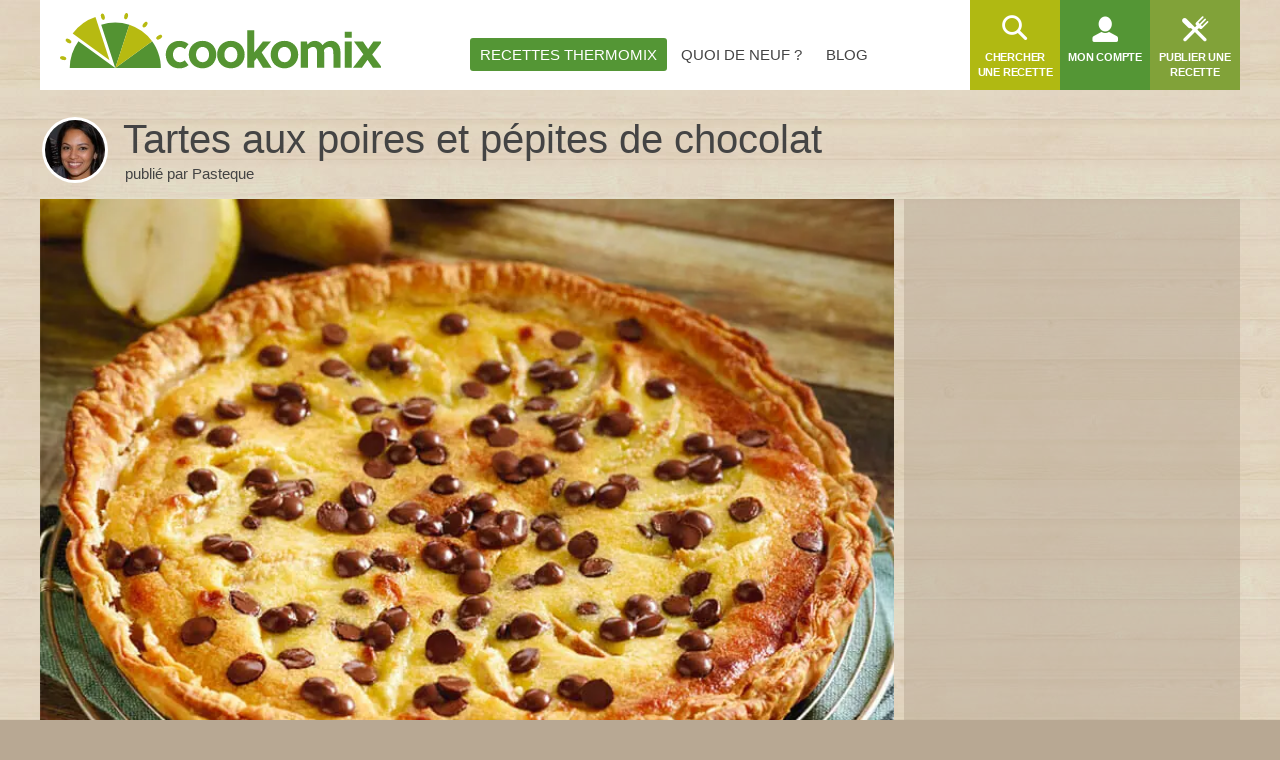

--- FILE ---
content_type: text/html; charset=utf-8
request_url: https://www.cookomix.com/recettes/tartes-poires-pepites-chocolat-thermomix/
body_size: 25826
content:
<!DOCTYPE html><html lang="fr-FR"><head><link rel="preload" href="/fonts/4/eldorado.ttf" as="font" type="font/ttf" crossorigin="anonymous"><link rel="preload" as="image" fetchpriority="high" href="https://www.cookomix.com/wp-content/uploads/2020/10/tarte-poires-pepites-chocolat-thermomix-480x320.jpg" media="(max-width: 480px)"><link rel="preconnect" href="https://cache.consentframework.com"><link rel="preconnect" href="https://choices.consentframework.com"> <script type="text/javascript" src="https://cache.consentframework.com/js/pa/22899/c/K6MH2/stub"></script> <script type="text/javascript" src="https://choices.consentframework.com/js/pa/22899/c/K6MH2/cmp" async></script> <style>#sd-cmp .sd-cmp-inD2m .sd-cmp-3_LLS{font-size:16px!important;font-weight:700}#sd-cmp .sd-cmp-NBjy7 .sd-cmp-1t2yR button{font-weight:unset!important}.sd-cmp-3eQpC .sd-cmp-1bquj .sd-cmp-2jmDj,.sd-cmp-1bquj .sd-cmp-W8q3F{color:#999;letter-spacing:unset!important}.sd-cmp-NBjy7 .sd-cmp-3eQpC .sd-cmp-TOv77{padding:0}.sd-cmp-1bquj{text-align:left}</style> <script>window.isTouch = typeof window !== 'undefined' && 'ontouchstart' in window;
				window.isSlowDevice = navigator.deviceMemory < 4 && window.isTouch;

				var optidigitalQueue = optidigitalQueue || {};
				optidigitalQueue.cmd = optidigitalQueue.cmd || [];

				function internalAds() {
					if (window.limitedAds) return;
					document.querySelectorAll('.AdMB').forEach(function(el) {
						if (el.classList.contains('HP1')) { hash = '#interstitial'; } else { hash = '#banner'; }
						el.innerHTML = '<div class="ad-container cxiframe"><iframe width="100%" height="100%" src="https://www.cookomix.com/app-ads/' + hash + '" frameborder="0"></iframe></div>';
					}); 
				}

				function odAds() {
					if (window.isSlowDevice) {
						internalAds();
					} else {
						var tgads = document.createElement('script');
						tgads.async = true;
						tgads.setAttribute("id", "optidigital-ad-init");
						tgads.setAttribute("config", '{"adUnit": "/114872102/cookomix.com/recette"}');
						tgads.src = '//scripts.opti-digital.com/tags/?site=cookomix';
						var taggads = document.getElementsByTagName('head')[0];
						taggads.appendChild(tgads);
					}
				}</script> <script>var CXapi = '/wp-json/cookomix/v1/';
		
		var CXdata = {
			"currentUserId": 0,
			"currentUserLogin": "0",
			"currentUserDisplayName": "0",
			"currentUserAvatar": 0,
			"currentUserRobot": "",
			"currentUserRole": 0,
			"currentPage": {"type":"Recipe","id":273695},
			"nonceActivityComment": "0",
			"nonceDeleteActivity": "0",
			"nonce": "0",
			"ajaxUrl": "https:\/\/www.cookomix.com\/wp-admin\/admin-ajax.php",
			"isCached": 1,
			"isPaged": 0,
			"JSVer": "1493",
		};
					
					window.jsVersion = '1493';</script> <link rel="preload" href="https://www.cookomix.com/assets/1337/cook.css" as="style" onload="this.onload=null;this.rel='stylesheet'" data-minify="1"><link rel="preload" href="https://www.cookomix.com/assets/1337/cook_recipe.css" as="style" onload="this.onload=null;this.rel='stylesheet'" data-minify="1"><style>@font-face{font-family:'eldorado';font-display:swap;src:url(/fonts/4/eldorado.eot);src:url('/fonts/4/eldorado.eot#iefix') format('embedded-opentype'),url(/fonts/4/eldorado.ttf) format('truetype'),url(/fonts/4/eldorado.woff) format('woff'),url(/fonts/4/eldorado.svg) format('svg');font-weight:400;font-style:normal}.ico,.icon{font-family:'eldorado';font-style:normal;font-weight:400;font-variant:normal;text-transform:none;line-height:1}body{-webkit-font-smoothing:antialiased;-moz-osx-font-smoothing:grayscale;font:15px/1.42 'Helvetica Neue',Helvetica,Arial,sans-serif;text-align:center;color:#444;word-wrap:break-word;text-rendering:optimizeLegibility;background-color:#B8A893;height:100%;position:static!important;min-width:unset!important}html,body,div,span,object,iframe,h2,h3,h4,h5,h6,p,blockquote,pre,a,abbr,address,cite,code,del,dfn,em,img,ins,q,small,strong,sub,sup,dl,dt,dd,ol,ul,li,fieldset,form,label,legend,input,table,caption,figure{border:0;margin:0;padding:0}div,span,a,li,dd,dt,form,input,article,textarea,aside{-ms-box-sizing:border-box;-moz-box-sizing:border-box;-webkit-box-sizing:border-box;-o-box-sizing:border-box;box-sizing:border-box}p{padding:0 0 15px;line-height:1.6}aside{flex:0 0 300px}.icon-search:before{content:"\e68c"}.icon-fork_2:before{content:"\e8ce"}.icon-user:before{content:"\ebbb"}.icon-list_1:before{content:"\e7c3"}.ico{display:inline-block;overflow:hidden}img,fieldset{border:0}.one-third{padding:0 10px 30px 10px;max-width:100%;width:356px}.two-third{padding:0 0 30px 10px;width:100%}.clearfix:after{content:"";display:block;clear:both}h1{font-size:30px;font-weight:400;padding:0 0 15px;margin:0}strong{font-weight:700}ul{margin:0 0 20px}ul>li{list-style:none;padding:0 0 10px 20px}.entry-content ul>li:before,.intro ul>li:before,.activity-content-desc ul li:before{content:"\2022";font-size:26px;color:#C3A379;position:absolute;top:-7px;left:0}.entry-content .activity-filters ul>li:before{content:""}ul ul{margin:10px 0 0 2px}ol{margin:0 0 20px 25px}ol li{list-style:decimal outside;padding:0 0 10px 5px}ol ol{margin:10px 0 -10px 15px}nav ul{margin:0}nav li,.widget{padding:0}nav li:before,.widget:before,.widget li:before,div.item-list-tabs ul li:before,div.cook-tabs ul li:before,#blogs-personal-li{display:none}hr{border:none;border-bottom:1px solid #ddd;padding:0;margin:0 0 30px}img{max-width:100%;height:auto}a{outline:none;text-decoration:none;color:#81a239}select{height:37px;font-size:14px;line-height:1;font-weight:400;-webkit-border-radius:3px;border-radius:3px;border:1px solid #ddd;color:#666;text-transform:initial}button,input,select,textarea{font-family:Arial,Helvetica,sans-serif;vertical-align:baseline;vertical-align:middle;outline:none}#recipe-filter-select,#activities-filter-select{padding:0 10px}.single #buddypress{content-visibility:auto;min-height:350px}.crop{margin:0 -10px}.row{margin:0}.main-nav{flex-grow:1}.main-nav ul{display:flex;z-index:5;justify-content:center}.main-nav li{text-transform:uppercase}.main-nav li a{color:#444;position:relative;top:10px;height:90px;line-height:90px}.main-nav li a span{padding:8px 10px;line-height:normal;-webkit-border-radius:3px;-moz-border-radius:3px;border-radius:3px;margin-right:4px}.user-nav li{float:left;width:90px;height:90px;font-size:11px;font-weight:600;text-transform:uppercase;text-align:center}.user-nav li a{color:#fff;float:left;width:100%;height:100%}.user-nav .ico{margin-top:14px;font-size:30px;background:none}.user-nav li a span{float:left;width:100%;padding:2px 6px 0;letter-spacing:-.2px}.user-nav .avatar,.recipe-item .avatar{border-radius:100%;display:block;box-shadow:0 0 0 3px #fff;z-index:10}.user-nav .ico.icon-menu,.user-nav .ico.icon-back{margin-top:28px;color:#C3A379}.user-nav .medium a{background:#549635}.user-nav .dark{background:#81a239}.user-nav .light{background:#b0b912}.user-nav .recipe-list-menu,.schema,.menu-mobile,.menu-nav,#recipe-mobile-category,.recipe-filter .recipe-sep,.boxed,.hiddend,.wrapper .desktophide{display:none}.user-nav li.my-account{position:relative}.user-nav-toggle,.user-nav-logo{display:none;background:white;z-index:6}.menu-nav{right:-20px;transform:translate(260px,0);-ms-transform:translate(260px,0);-moz-transform:translate(260px,0);-webkit-transform:translate(260px,0);-o-transform:translate(260px,0)}.menu-mobile{left:-20px;transform:translate(-260px,0);-ms-transform:translate(-260px,0);-moz-transform:translate(-260px,0);-webkit-transform:translate(-260px,0);-o-transform:translate(-260px,0)}.head{width:100%;z-index:20;height:90px}.head .wrap{height:100%;max-width:100%;background:#fff;display:inline-flex}.main{width:100%;display:block;min-height:500px;padding:25px 0 60px}.wrap{margin:0 auto;width:1200px;text-align:left;max-width:98%}.logo{margin:13px 0 0 20px;z-index:999;transition:none}.middle{background-color:#E2D3C0}.hidden{display:none!important}.container{display:block;width:100%;position:relative;background:#fff}.modal{width:48%;min-width:320px}.alm-reveal,.alm-preloaded{display:flex;flex-wrap:wrap;width:100%}.entry{position:relative}.entry figcaption{opacity:0;position:absolute}.entry .container{min-height:130px}.ec-stars-overlay{position:absolute;z-index:2;height:36px;right:0;top:8px;background-color:rgba(195,163,121,.6)}.ec-stars-outer{margin-top:-14px}.ec-stars-wrapper,.ec-stars-wrapper-display{font-size:0;display:inline-block;position:relative;margin-left:-5px;height:40px}.ec-stars-wrapper a,.recipe .ec-stars-wrapper a,.ec-stars-wrapper-display span{text-decoration:none;display:inline-block;font-size:32px;color:#ff0!important}.recipe-img .edit,.entry .edit{position:absolute}.flex{display:flex}.s-title h1{font:40px/1.42 'Helvetica Neue',Helvetica,Arial,sans-serif;line-height:1.2;font-weight:300;margin-top:-10px}.s-title a{color:#444}.s-title .avatar,.recipe-sidebar-author .avatar{float:left;width:60px;margin:0 8px 0 5px;box-shadow:0 0 0 3px #fff;border-radius:100%}.s-title p{line-height:1.4;padding:0 0 0 2px}.item-list-tabs ul,.cook-tabs ul{margin:0;display:flex;align-items:center}.item-list-tabs ul li a,.cook-tabs ul li{display:flex;align-items:center;justify-content:center}.item-list-tabs ul li span.count{display:none}.item-list-tabs,.cook-tabs,.recipe-sep{background:#fff;margin:0 0 25px;overflow:visible;width:100%}.item-list-tabs ul li,.cook-tabs ul li,.recipe-sep{color:#666;padding:0;background:#fff;border-right:1px solid #ddd;font-size:.85em;line-height:13px;font-weight:400;height:43px;position:relative;text-transform:uppercase;display:flex;align-items:center;flex:0 0 auto}.item-list-tabs ul li a,.item-list-tabs ul li span.count,.item-list-tabs ul li span.no-count,.recipe-sep{color:#666;float:left;padding:0 15px;width:100%;height:100%;white-space:nowrap}.item-list-tabs ul li.last{margin-left:auto}.item-list-tabs ul li.last label{padding:0 10px;font-size:15px;color:#444;line-height:32px}.wall-2c{flex:1}.avatar.letter{color:#fff}.s-title .avatar{background-color:#fff}.cookl{font-weight:700;color:#81a239}#cook-tabs-container{height:43px;margin:0 0 25px}#cook-tabs-container .cook-tabs{margin:0}.cook-tabs.my-comment ul li{flex-grow:1;text-align:center;font-weight:600;font-size:15px;text-transform:initial}.cook-tabs.recipe-nav ul li{padding:0 15px}.ai_ar_main span{float:left}.actions{height:52px;opacity:0;overflow:hidden}.line-center{display:flex;justify-content:center;width:100%}.width-auto{width:auto!important}.bottom{width:100%;border-top:1px solid #ddd;padding:20px 0 0;color:#1a1a1a}.foot,.cta{content-visibility:auto}.foot li.widget:nth-child(2){float:left}.foot li.widget:nth-child(3){float:right;width:195px}.recipe-item .container{padding:18px 10px 0!important;width:100%!important;text-align:center}.recipe-item .menu-recipe,.recipe-item [menu-recipe-toggle]{display:none}.AdMB{display:flex;align-items:center;width:100%;height:310px!important;overflow:hidden;background-color:rgba(184,168,147,.5);margin-bottom:20px}.AdMB>div{width:100%;text-align:center}.AdMB>ins{margin-bottom:20px;text-align:center}.teads-ui-components-label,.ivTrigger{display:none!important}.AdMB .ad-container>div{max-height:310px!important;overflow:hidden;min-height:unset!important}.AdMB .cxiframe{height:100%}.ivbsGeneral{margin-top:0!important;margin-bottom:0!important}ul.activity-list li.activity-ad{padding:0}body .impactify-sticky-std{display:none!important}body .impactify-commands.ext-commands>div{background-color:unset!important}.optidigital-wrapper-div{margin:0!important}.recipe-container{display:grid;display:-ms-grid;grid-template-columns:1fr 356px}.single-recipe .s-title{display:flex;align-items:center;padding-bottom:15px}.single-recipe .content-title{flex-grow:1;padding:0 0 0 10px}.single-recipe .content-title h1{margin:0;padding:0}#nutrition-ex span,#price-ex span{float:right;font-size:16px;color:#c3a379;line-height:42px;margin-right:6px}.sbs-window,.comment-search,.pmore,.nmore{display:none}.avatar.ava60{height:60px;width:60px;font-size:50px}.entry h4 a{color:#666!important}.entries h4{font-size:17px;font-weight:600;padding:0 0 16px;color:#454545;line-height:24px}.one-third .prez{margin:0 0 5px}.prez{max-width:100%;margin:0;width:100%}.single-recipe .one-third{grid-row:1 / 4;grid-column:2 / 3;-ms-grid-row:1;-ms-grid-column:2;-ms-grid-row-span:3;-ms-grid-column-span:1}.single-recipe .recipe-content{-ms-grid-row:2;-ms-grid-row-span:2}.single-recipe .recipe-img{pointer-events:none;padding-bottom:0;-ms-grid-row:1;-ms-grid-row-span:1}.single-recipe .menu-item-9 span{background:#549635;color:#fff}dl{display:inline-block;width:100%;margin:0 0 20px}dl.user,.prez{pointer-events:none}.basic dt{width:63%}.basic dd{width:37%;padding:8px 0 8px 10px}.basic span{font-family:sans-serif}.ingredients dd a{display:block;padding:8px 0 8px 10px}.ingredients dt{width:42%;font-size:14px}.ingredients dd{width:58%;background:#549635}.recipe .user dt{width:40%}.recipe .user dd{width:60%;background:#C3A379!important}.recipe dd a{color:#fff}.recipe dt{padding:0 0 0 10px;height:35px;line-height:37px;background:#fff;clear:both}.recipe dd{font-weight:600;text-align:left;color:#fff}.recipe dd,.recipe dt{float:left;margin:0 0 8px}@media (max-width:1024px){.basic dt,.ingredients dd{width:58%}.basic dd,.ingredients dt{width:42%}.one-third{width:340px}.recipe-container{grid-template-columns:1fr 340px}}@media (max-width:960px){.one-third{width:320px}.recipe-container{grid-template-columns:1fr 320px}}@media (max-width:780px){.one-third{width:100%!important;padding:0}.single-recipe .recipe-img{padding-bottom:30px}.recipe-container{display:block;grid-template-columns:unset}.single-recipe .one-third{grid-row:unset;grid-column:unset}}@media (max-width:540px){.single-recipe .s-title h1{text-align:left}.AdMB .HalfpageAd_1{display:none}}.sbs-window{display:none}.recipe .image{display:block;width:100%}.empty-activity p{background-color:#F1F1F1;height:18px;margin-bottom:10px}.empty-activity{margin-top:10px}.empty-activity.activity-inner{height:300px}.l90{width:90%}.l80{width:80%}.l70{width:70%}.l60{width:60%}.l50{width:50%}.recipe .intro,.prez .intro{pointer-events:none;width:100%;height:auto;color:#666;margin:0 0 30px;min-height:100px;background:#fff;padding:17px 20px;border:none}.recipe .intro a,.prez .intro a{pointer-events:initial}div.activity-meta{margin:15px 0 0 0}div.activity-meta a,div.activity-meta span,.activity-comments li .acomment-options a,.activity-comments li .acomment-options span{font-size:11px;background-color:#F1F1F1;font-weight:600!important;color:#8e8e8e!important;text-transform:uppercase}@media (max-width:1200px){.one-third{padding:0 0 30px 10px}.two-third{padding:0 0 30px 0}.crop{margin:0}}@media (max-width:1024px){.head .wrap{width:100%;max-width:100%}.user-nav{margin-left:auto}.user-nav ul{display:flex}.user-nav .recipe-list-menu{order:6;display:block;background:#b0b912}.user-nav .send-recipe-menu{display:none}.user-nav .my-account{order:7}.user-nav .user-nav-search{order:9;background:#81a239}.user-nav .user-nav-toggle{order:1}.user-nav .user-nav-logo{order:2}.user-nav-toggle{display:block}.main-nav{display:none}.foot li.widget:nth-child(n+2):nth-child(-n+3){width:44%;margin:0 0 0 10px;float:left}}@media (max-width:780px){.logo{width:40%;padding-top:.2em}.one-fourth,.recipe-feat.most-rated .one-fourth,.entries .recipe-item{width:50%}.user-nav li{overflow:visible}.main .item-list-tabs,.main .recipe-filter,#cook-tabs-container{margin-bottom:20px}#activities-filter-select,#recipe-filter-select{flex:1 0 180px}}@media (min-width:768px){.AdMB.HP1{height:620px!important}.AdMB.HP1 .ad-container>div{max-height:620px!important;overflow:hidden}}@media (max-width:768px){.mobilehide{display:none}.wrapper .desktophide{display:table}}@media (max-width:540px){body .impactify-style-impact{max-height:36vw!important}}@media (max-width:540px){.cookbook-container #cook-tabs-container{height:0;margin:0}.head .wrap{display:flex;flex-direction:column}.head{height:175px}.logo{height:75px;margin:2px 0 8px 0;width:100%;text-align:center}.s-title h1{font-size:32px;line-height:1;text-align:center}.logo img{margin:7px auto 0}.wrap{max-width:100%}.modal{width:98%}.one-third,.two-third{padding:0 0 15px!important}.recipe-feat.most-rated .one-fourth{width:100%}.ec-stars-outer{margin-top:-10px!important}.one-fourth,aside.one-fourth,.full-width{padding:0 0 15px!important}.actions{height:auto}.entry .container{min-height:100px}}@media (max-width:360px){.logo{height:70px;margin:5px 20px;width:auto}.head{height:170px}.user-nav{width:100%}.s-title h1{font-size:30px}.s-title p{display:none}.s-title img{width:55px}}@media (max-width:320px){.user-nav li{width:28%}.user-nav .user-nav-toggle{width:16%}}</style><meta http-equiv="Content-Type" content="text/html; charset=UTF-8"><meta name="viewport" content="width=device-width, initial-scale=1"><meta name="apple-itunes-app" content="app-id=1353826313"><title>Tartes aux poires et pépites de chocolat au Thermomix - Cookomix</title><meta name='robots' content='max-image-preview:large' /><meta name="description" content="Recette de tartes aux poires et pépites de chocolat au Thermomix. Réalisez ce dessert en mode pas à pas comme sur votre appareil !"/><link rel="canonical" href="https://www.cookomix.com/recettes/tartes-poires-pepites-chocolat-thermomix/" /><meta property="og:locale" content="fr_FR" /><meta property="og:type" content="website" /><meta property="og:title" content="Tartes aux poires et pépites de chocolat au Thermomix" /><meta property="og:description" content="Recette de tartes aux poires et pépites de chocolat au Thermomix. Réalisez ce dessert en mode pas à pas comme sur votre appareil !" /><meta property="og:url" content="https://www.cookomix.com/recettes/tartes-poires-pepites-chocolat-thermomix/" /><meta property="og:site_name" content="Cookomix" /><meta property="fb:app_id" content="1647928488814744" /><meta property="og:image" content="https://www.cookomix.com/wp-content/uploads/2020/10/tarte-poires-pepites-chocolat-thermomix.jpg" /><meta property="og:image:secure_url" content="https://www.cookomix.com/wp-content/uploads/2020/10/tarte-poires-pepites-chocolat-thermomix.jpg" /><meta property="og:image:width" content="800" /><meta property="og:image:height" content="600" /><meta name="twitter:card" content="summary_large_image" /><meta name="twitter:description" content="Recette de tartes aux poires et pépites de chocolat au Thermomix. Réalisez ce dessert en mode pas à pas comme sur votre appareil !" /><meta name="twitter:title" content="Tartes aux poires et pépites de chocolat au Thermomix - Cookomix" /><meta name="twitter:site" content="@cookomix" /><meta name="twitter:image" content="https://www.cookomix.com/wp-content/uploads/2020/10/tarte-poires-pepites-chocolat-thermomix.jpg" /><meta name="twitter:creator" content="@cookomix" /><link rel="https://api.w.org/" href="https://www.cookomix.com/wp-json/" /><link rel="alternate" type="application/json+oembed" href="https://www.cookomix.com/wp-json/oembed/1.0/embed?url=https%3A%2F%2Fwww.cookomix.com%2Frecettes%2Ftartes-poires-pepites-chocolat-thermomix%2F" /><link rel="alternate" type="text/xml+oembed" href="https://www.cookomix.com/wp-json/oembed/1.0/embed?url=https%3A%2F%2Fwww.cookomix.com%2Frecettes%2Ftartes-poires-pepites-chocolat-thermomix%2F&#038;format=xml" /> <script type="text/javascript">var ajaxurl = 'https://www.cookomix.com/wp-admin/admin-ajax.php';</script> <link rel="icon" href="https://www.cookomix.com/wp-content/uploads/2016/09/cropped-favicon-90x90.png" sizes="32x32" /><link rel="icon" href="https://www.cookomix.com/wp-content/uploads/2016/09/cropped-favicon.png" sizes="192x192" /><link rel="apple-touch-icon" href="https://www.cookomix.com/wp-content/uploads/2016/09/cropped-favicon.png" /><meta name="msapplication-TileImage" content="https://www.cookomix.com/wp-content/uploads/2016/09/cropped-favicon.png" /> <script>/*! loadCSS rel=preload polyfill. [c]2017 Filament Group, Inc. MIT License */
(function(w){"use strict";if(!w.loadCSS){w.loadCSS=function(){}}
var rp=loadCSS.relpreload={};rp.support=(function(){var ret;try{ret=w.document.createElement("link").relList.supports("preload")}catch(e){ret=!1}
return function(){return ret}})();rp.bindMediaToggle=function(link){var finalMedia=link.media||"all";function enableStylesheet(){link.media=finalMedia}
if(link.addEventListener){link.addEventListener("load",enableStylesheet)}else if(link.attachEvent){link.attachEvent("onload",enableStylesheet)}
setTimeout(function(){link.rel="stylesheet";link.media="only x"});setTimeout(enableStylesheet,3000)};rp.poly=function(){if(rp.support()){return}
var links=w.document.getElementsByTagName("link");for(var i=0;i<links.length;i++){var link=links[i];if(link.rel==="preload"&&link.getAttribute("as")==="style"&&!link.getAttribute("data-loadcss")){link.setAttribute("data-loadcss",!0);rp.bindMediaToggle(link)}}};if(!rp.support()){rp.poly();var run=w.setInterval(rp.poly,500);if(w.addEventListener){w.addEventListener("load",function(){rp.poly();w.clearInterval(run)})}else if(w.attachEvent){w.attachEvent("onload",function(){rp.poly();w.clearInterval(run)})}}
if(typeof exports!=="undefined"){exports.loadCSS=loadCSS}
else{w.loadCSS=loadCSS}}(typeof global!=="undefined"?global:this))</script> <meta name="apple-mobile-web-app-capable" content="yes"><meta name="apple-mobile-web-app-status-bar-style" content="black"><meta name="apple-mobile-web-app-title" content="Cookomix"><link rel="mask-icon" href="/safari.svg" color="#549635"><link rel="apple-touch-icon" href="https://www.cookomix.com/wp-content/themes/cookomix/images/apple-touch-icon-180x180.png"><link rel="apple-touch-startup-image" href="https://www.cookomix.com/wp-content/themes/cookomix/images/splash/Default.png"><link rel="manifest" href="/manifest.json"></head><body class="bp-legacy recipe-template-default single single-recipe postid-273695 wrapper no-js"><div class="middle rocket-lazyload" data-bg="https://www.cookomix.com/wp-content/themes/cookomix/images/bgr/body.jpg"><header class="head"><div class="wrap"> <a href="https://www.cookomix.com/" title="Cookomix" class="logo"><img src="/wp-content/themes/cookomix/images/cookomix-recettes-thermomix.svg" width="321" height="66" alt="Cookomix - Recettes Thermomix" fetchpriority="high"></a><nav id="nav" class="main-nav"><ul id="menu-cookomix" class=""><li id="menu-item-9" class="menu-item menu-item-type-post_type menu-item-object-page menu-item-9"><a href="https://www.cookomix.com/recettes-thermomix/"><span>Recettes Thermomix</span></a></li><li id="menu-item-68" class="menu-item menu-item-type-post_type menu-item-object-page menu-item-68"><a href="https://www.cookomix.com/quoi-de-neuf/"><span>Quoi de neuf ?</span></a></li><li id="menu-item-71" class="menu-item menu-item-type-custom menu-item-object-custom menu-item-71"><a href="/blog/"><span>Blog</span></a></li></ul></nav><nav class="user-nav"><ul><li class="nav-toggle user-nav-toggle"><i class="ico icon-menu"></i></li><li class="nav-toggle user-nav-logo"><img src="data:image/svg+xml,%3Csvg%20xmlns='http://www.w3.org/2000/svg'%20viewBox='0%200%20110%2026'%3E%3C/svg%3E" data-lazy-src="/wp-content/themes/cookomix/images/logo-mobile.png" width="110" height="26" alt="Recettes Thermomix gratuites"></li><li class="dark recipe-list-menu"><a href="/recettes-thermomix/" title="Recettes Thermomix"><i class="ico icon-list_1"></i> <span>Recettes Thermomix</span></a></li><li class="light user-nav-search"> <a href="https://www.cookomix.com/recherche/" id="search-recipe" title="Chercher une recette"> <i class="ico icon-search"></i> <span>Chercher une recette</span> </a></li><li class="medium my-account"><a  href="https://www.cookomix.com/se-connecter/" title="Mon compte"><i class="ico icon-user"></i><span>Mon compte</span></a></li><li class="dark send-recipe-menu"><a href="https://www.cookomix.com/se-connecter/" title="Publier une recette"><i class="ico icon-fork_2"></i> <span>Publier une recette</span></a></li></ul></nav></div></header><main class="main wrap "> <script type="application/ld+json">{"@context":"https:\/\/schema.org","@type":"BreadcrumbList","itemListElement":[{"@type":"ListItem","position":1,"name":"Recettes Thermomix","item":"https:\/\/www.cookomix.com\/recettes-thermomix\/"},{"@type":"ListItem","position":2,"name":"Dessert Thermomix","item":"https:\/\/www.cookomix.com\/recettes\/type-plat\/dessert\/"},{"@type":"ListItem","position":3,"name":"Tartes aux poires et p\u00e9pites de chocolat au Thermomix"}]}</script><script type="application/ld+json">{"@context":"https:\/\/schema.org","@type":"Recipe","name":"Tartes aux poires et p\u00e9pites de chocolat au thermomix","image":"https:\/\/www.cookomix.com\/wp-content\/uploads\/2020\/10\/tarte-poires-pepites-chocolat-thermomix.jpg","author":{"@type":"Person","name":"Pasteque"},"datePublished":"2020-10-29","dateModified":"2020-10-29","description":"Il vous est difficile de r\u00e9sister \u00e0 l'association poires et chocolat dans un dessert ? Alors cette tarte aux poires et aux p\u00e9pites au chocolat saura vous faire craquer. Facile et rapide \u00e0 r\u00e9aliser (surtout avec  la p\u00e2te feuillet\u00e9e m\u00e9thode escargot), vous ne tiendrez sans doute pas bien longtemps une fois qu'elle sortira du four :)","recipeCuisine":"Monde","prepTime":"PT20M","cookTime":"PT57M","recipeYield":"8","recipeCategory":"Dessert","nutrition":{"@type":"NutritionInformation","calories":"355 kcal"},"aggregateRating":{"@type":"AggregateRating","ratingValue":4.93,"bestRating":5,"ratingCount":"499"},"recipeIngredient":["P\u00e2te feuillet\u00e9e - 1 ","Oeufs - 2 ","Sucre en poudre - 45 grammes","Sucre vanill\u00e9 - 1 sachet","Cr\u00e8me fleurette - 200 grammes","Amandes en poudre - 90 grammes","P\u00e9pites de chocolat noir - 80 grammes","Poires - 4 "],"recipeInstructions":[{"@type":"HowToStep","name":"Pr\u00e9chauffage du four","text":"Pr\u00e9chauffer le four \u00e0 180\u00b0C.","url":"https:\/\/www.cookomix.com\/recettes\/tartes-poires-pepites-chocolat-thermomix\/#sbs-1"},{"@type":"HowToStep","name":"Ajout d'ingr\u00e9dient","text":"Mettre 1 p\u00e2te feuillet\u00e9e dans un moule \u00e0 tarte (\u00d8 24 cm) chemis\u00e9 avec du papier cuisson dans le bol du Thermomix.","url":"https:\/\/www.cookomix.com\/recettes\/tartes-poires-pepites-chocolat-thermomix\/#sbs-2"},{"@type":"HowToStep","name":"Ajout d'ingr\u00e9dient","text":"Mettre 2 oeufs dans le bol du Thermomix.","url":"https:\/\/www.cookomix.com\/recettes\/tartes-poires-pepites-chocolat-thermomix\/#sbs-3"},{"@type":"HowToStep","name":"Ajout d'ingr\u00e9dient","text":"Ajouter 45 grammes de sucre en poudre dans le bol du Thermomix.","url":"https:\/\/www.cookomix.com\/recettes\/tartes-poires-pepites-chocolat-thermomix\/#sbs-4"},{"@type":"HowToStep","name":"Ajout d'ingr\u00e9dient","text":"Ajouter 1 sachet de sucre vanill\u00e9 dans le bol du Thermomix.","url":"https:\/\/www.cookomix.com\/recettes\/tartes-poires-pepites-chocolat-thermomix\/#sbs-5"},{"@type":"HowToStep","name":"Ajout du couvercle","text":"Ajoutez le couvercle avec le gobelet doseur","url":"https:\/\/www.cookomix.com\/recettes\/tartes-poires-pepites-chocolat-thermomix\/#sbs-6"},{"@type":"HowToStep","name":"Programmation du Thermomix","text":"M\u00e9langer 2 min\/vitesse 4.","url":"https:\/\/www.cookomix.com\/recettes\/tartes-poires-pepites-chocolat-thermomix\/#sbs-7"},{"@type":"HowToStep","name":"Ajout d'ingr\u00e9dient","text":"Ajouter 200 grammes de cr\u00e8me fleurette dans le bol du Thermomix.","url":"https:\/\/www.cookomix.com\/recettes\/tartes-poires-pepites-chocolat-thermomix\/#sbs-8"},{"@type":"HowToStep","name":"Ajout d'ingr\u00e9dient","text":"Ajouter 90 grammes d'amandes en poudre dans le bol du Thermomix.","url":"https:\/\/www.cookomix.com\/recettes\/tartes-poires-pepites-chocolat-thermomix\/#sbs-9"},{"@type":"HowToStep","name":"Ajout du couvercle","text":"Ajoutez le couvercle avec le gobelet doseur","url":"https:\/\/www.cookomix.com\/recettes\/tartes-poires-pepites-chocolat-thermomix\/#sbs-10"},{"@type":"HowToStep","name":"Programmation du Thermomix","text":"M\u00e9langer 15 sec\/vitesse 4.","url":"https:\/\/www.cookomix.com\/recettes\/tartes-poires-pepites-chocolat-thermomix\/#sbs-11"},{"@type":"HowToStep","name":"Ajout d'ingr\u00e9dient","text":"Ajouter 60 grammes de p\u00e9pites de chocolat noir dans le bol du Thermomix.","url":"https:\/\/www.cookomix.com\/recettes\/tartes-poires-pepites-chocolat-thermomix\/#sbs-12"},{"@type":"HowToStep","name":"Ajout du couvercle","text":"Ajoutez le couvercle avec le gobelet doseur","url":"https:\/\/www.cookomix.com\/recettes\/tartes-poires-pepites-chocolat-thermomix\/#sbs-13"},{"@type":"HowToStep","name":"Programmation du Thermomix","text":"M\u00e9langer 10 sec\/vitesse 2.","url":"https:\/\/www.cookomix.com\/recettes\/tartes-poires-pepites-chocolat-thermomix\/#sbs-14"},{"@type":"HowToStep","name":"Ajout d'ingr\u00e9dient","text":"Mettre 4 poires \u00e9pluch\u00e9es et coup\u00e9es en morceaux dans le moule, r\u00e9parties sur la p\u00e2te feuillet\u00e9e dans le bol du Thermomix.","url":"https:\/\/www.cookomix.com\/recettes\/tartes-poires-pepites-chocolat-thermomix\/#sbs-15"},{"@type":"HowToStep","name":"Pr\u00e9cisions","text":"Verser sur les poires le contenu du bol du Thermomix.","url":"https:\/\/www.cookomix.com\/recettes\/tartes-poires-pepites-chocolat-thermomix\/#sbs-16"},{"@type":"HowToStep","name":"Ajout d'ingr\u00e9dient","text":"Mettre 20 grammes de p\u00e9pites de chocolat noir r\u00e9parties sur la tarte dans le bol du Thermomix.","url":"https:\/\/www.cookomix.com\/recettes\/tartes-poires-pepites-chocolat-thermomix\/#sbs-17"},{"@type":"HowToStep","name":"Mise au four","text":"Mettre dans le four pendant 35 min \u00e0 180\u00b0C. Ajuster la dur\u00e9e en fonction de votre four.","url":"https:\/\/www.cookomix.com\/recettes\/tartes-poires-pepites-chocolat-thermomix\/#sbs-18"}],"keywords":"Tarte amandine aux poires, Automne, Hiver"}</script> <script>window.recipeId = 273695;
	window.addToFavoritesText = '<i class="ico icon-favorite"></i><span>Ajouter dans vos favoris</span>';
	window.removeFromFavoritesText = '<i class="ico icon-favorite"></i><span>Supprimer de vos favoris</span>';
	window.addToFavoritesItem = '<li id="menu-cookbook-recipe-273695" style="display:none;"><a href="https://www.cookomix.com/recettes/tartes-poires-pepites-chocolat-thermomix/"><img alt="Tartes aux poires et pépites de chocolat" width="45" height="45" src="https://www.cookomix.com/wp-content/uploads/2020/10/tarte-poires-pepites-chocolat-thermomix-90x90.jpg"><span>Tartes aux poires et pépites de chocolat</span></a></li>';
	window.removeFromShoppingListText = '<i class="ico icon-shopping_cart_2"></i><span>Retirer de votre liste de courses</span>';
	window.addToShoppingListText = '<i class="ico icon-shopping_cart_2"></i><span>Ajouter à votre liste de courses</span>';</script> <article class="recipe"><header class="s-title"> <a href="https://www.cookomix.com/membres/pasteque/"><img src="https://www.cookomix.com/wp-content/uploads/avatars/203955/5cd1752c54bce-bpthumb.jpg" class="avatar user-203955-avatar avatar-60 photo" width="60" height="60" alt="Illustration du profil de Pasteque" nolazy /></a><div class="content-title"><h1 class="entry-title">Tartes aux poires et pépites de chocolat</h1><p>publié par <a href="https://www.cookomix.com/membres/pasteque/">Pasteque</a></p></div></header><div id="recipe-273695" class="recipe-container crop"><div class="recipe-img two-third"> <picture> <source media="(max-width: 480px)" fetchpriority="high" width="480" height="320" srcset="https://www.cookomix.com/wp-content/uploads/2020/10/tarte-poires-pepites-chocolat-thermomix-480x320.jpg"> <img class="image" src="https://www.cookomix.com/wp-content/uploads/2020/10/tarte-poires-pepites-chocolat-thermomix.jpg" width="800" height="600" alt="Tartes aux poires et pépites de chocolat au Thermomix" fetchpriority="high"> </picture></div><div id="sidebar" class="entry-header one-third"><div class="AdMB HP1 GS_9 mobilehide"><div class="ad-container"><div class="HalfpageAd_1"></div></div></div><dl class="basic prez"><dt>Préparation</dt><dd>20 min</dd><dt>Durée totale</dt><dd>57 min</dd><dt>Difficulté</dt><dd>facile</dd><dt>Nombre de parts</dt><dd>8 portions</dd><dt id="price-ex">Coût pour 1 portion<span>▼</span></dt><dd class="price-ex"><span>≈ </span>0.94 €</dd><dt class="pmore">Coût de la recette</dt><dd class="pmore"><span>≈ </span>7.50 €</dd><dt id="nutrition-ex">Calories par portion <small>(154 g)</small><span>▼</span></dt><dd>355 kcal</dd><dt class="nmore">Lipides</dt><dd class="nmore">20.9 g</dd><dt class="nmore">Acides gras saturés</dt><dd class="nmore"> 9.6 g</dd><dt class="nmore">Glucides</dt><dd class="nmore">34.5 g</dd><dt class="nmore">Sucres</dt><dd class="nmore">20 g</dd><dt class="nmore">Fibres</dt><dd class="nmore">2.8 g</dd><dt class="nmore">Protéines</dt><dd class="nmore">7.3 g</dd><dt class="nmore">Charge Glycémique</dt><dd class="nmore">élevée</dd><dt class="nmore">Calories pour 100g</dt><dd class="nmore">230 kcal</dd><dt class="sp nmore">Points WW par portion</dt><dd class="ww nmore"><div class="ww-my ww-grey">13</div></dd></dl><dl class="basic user"><dt>Recette pour</dt><dd>Thermomix TM31, TM5, TM6 et TM7</dd><dt>Note</dt><dd><div class="ec-stars-outer"><div class="ec-stars-wrapper-display" data-post-id="273695"><div class="ec-stars-overlay" style="width: 1.4829659318637%"></div> <span>&#9733;</span> <span>&#9733;</span> <span>&#9733;</span> <span>&#9733;</span> <span>&#9733;</span></div><div class="ec-stars-value"> <span class="ec-stars-rating-value"> 4.93 </span> / <span>5</span> (<span class="ec-stars-rating-count">499</span> notes)</div></div></dd></dl><div class="sbs-row-btn"><h2 class="button big noselect"><a href="/se-connecter/">Se connecter pour afficher la recette comme sur son Thermomix</a></h2></div><div class="AdMB GS_9"><div class="ad-container"><div style="display:none;" class="Rectangle_1"></div><div style="display:none;" class="Mobile_Pos1"></div></div></div><dl class="ingredients"><dt>1</dt><dd><a href="https://www.cookomix.com/recettes/ingredients/pates-feuilletee/">Pâte feuilletée</a></dd><dt>2</dt><dd><a href="https://www.cookomix.com/recettes/ingredients/oeuf/">Oeufs</a></dd><dt>45 grammes</dt><dd><a href="https://www.cookomix.com/recettes/ingredients/sucre-en-poudre/">Sucre en poudre</a></dd><dt>1 sachet</dt><dd><a href="https://www.cookomix.com/recettes/ingredients/sucre-vanille/">Sucre vanillé</a></dd><dt>200 grammes</dt><dd><a href="https://www.cookomix.com/recettes/ingredients/creme-fleurette/">Crème fleurette</a></dd><dt>90 grammes</dt><dd><a href="https://www.cookomix.com/recettes/ingredients/amandes-en-poudre/">Amandes en poudre</a></dd><dt>80 grammes</dt><dd><a href="https://www.cookomix.com/recettes/ingredients/pepites-de-chocolat/">Pépites de chocolat noir</a></dd><dt>4</dt><dd><a href="https://www.cookomix.com/recettes/ingredients/poires/">Poires</a></dd></dl><div class="recipe-themes"> <a href="https://www.cookomix.com/recettes/type-plat/dessert/" class="recipe-theme meal-course">Dessert</a><a href="https://www.cookomix.com/recettes/saison/automne/" class="recipe-theme season">Automne</a><a href="https://www.cookomix.com/recettes/saison/hiver/" class="recipe-theme season">Hiver</a><div class="related-recipes entries most-rated"><ul><li class="widget widget-sidebar"><h3>Vous pourriez aussi aimer :</h3></li></ul><div class="entry recipe-item" id="8461"> <a href="https://www.cookomix.com/recettes/tarte-poires-chocolat-thermomix/" class="thumb"><img src="data:image/svg+xml,%3Csvg%20xmlns='http://www.w3.org/2000/svg'%20viewBox='0%200%20278%20185'%3E%3C/svg%3E" data-lazy-src="https://www.cookomix.com/wp-content/uploads/2017/05/tarte-chocolat-poires-thermomix-278x185.jpg" width="278" height="185" alt="Tarte aux poires sur lit de chocolat au Thermomix"></a><div class="container"><h4> <a href="https://www.cookomix.com/recettes/tarte-poires-chocolat-thermomix/">Tarte aux poires sur lit de chocolat</a></h4><div class="actions"><div class="action-block action-block-note"><div class="ec-stars-outer"><div class="ec-stars-wrapper-display" data-post-id="8461"><div class="ec-stars-overlay" style="width: 2.6923076923077%"></div> <span>&#9733;</span> <span>&#9733;</span> <span>&#9733;</span> <span>&#9733;</span> <span>&#9733;</span></div><div class="ec-stars-value action-text"> <span class="ec-stars-rating-count">1040</span> notes</div></div></div></div></div></div><div class="entry recipe-item" id="50569"> <a href="https://www.cookomix.com/recettes/gateau-femmes-pressees-poires-chocolat-thermomix/" class="thumb"><img src="data:image/svg+xml,%3Csvg%20xmlns='http://www.w3.org/2000/svg'%20viewBox='0%200%20278%20185'%3E%3C/svg%3E" data-lazy-src="https://www.cookomix.com/wp-content/uploads/2018/11/gateau-femme-pressee-poire-chocolat-thermomix-278x185.jpg" width="278" height="185" alt="Gâteau des femmes pressées poires et chocolat au Thermomix"></a><div class="container"><h4> <a href="https://www.cookomix.com/recettes/gateau-femmes-pressees-poires-chocolat-thermomix/">Gâteau des femmes pressées poires et chocolat</a></h4><div class="actions"><div class="action-block action-block-note"><div class="ec-stars-outer"><div class="ec-stars-wrapper-display" data-post-id="50569"><div class="ec-stars-overlay" style="width: 2.8934817170111%"></div> <span>&#9733;</span> <span>&#9733;</span> <span>&#9733;</span> <span>&#9733;</span> <span>&#9733;</span></div><div class="ec-stars-value action-text"> <span class="ec-stars-rating-count">629</span> notes</div></div></div></div></div></div><div class="entry recipe-item" id="503"> <a href="https://www.cookomix.com/recettes/crousti-moelleux-poires-thermomix/" class="thumb"><img src="data:image/svg+xml,%3Csvg%20xmlns='http://www.w3.org/2000/svg'%20viewBox='0%200%20278%20185'%3E%3C/svg%3E" data-lazy-src="https://www.cookomix.com/wp-content/uploads/2018/01/crousti-moelleux-poire-thermomix-278x185.jpg" width="278" height="185" alt="Crousti-moelleux aux poires au Thermomix"></a><div class="container"><h4> <a href="https://www.cookomix.com/recettes/crousti-moelleux-poires-thermomix/">Crousti-moelleux aux poires</a></h4><div class="actions"><div class="action-block action-block-note"><div class="ec-stars-outer"><div class="ec-stars-wrapper-display" data-post-id="503"><div class="ec-stars-overlay" style="width: 1.640625%"></div> <span>&#9733;</span> <span>&#9733;</span> <span>&#9733;</span> <span>&#9733;</span> <span>&#9733;</span></div><div class="ec-stars-value action-text"> <span class="ec-stars-rating-count">768</span> notes</div></div></div></div></div></div></div></div><div class="sticky"><div id="recipe-action" class="recipe"><div class="fab direct shoppinglist" data-subitem="4"><a class="disabled" href="https://www.cookomix.com/se-connecter/"><i class="ico icon-shopping_cart_2"></i> <span>Ajouter à votre liste de courses</span></a></div><div class="fab direct planning" data-subitem="3"><a class="disabled" href="https://www.cookomix.com/se-connecter/"><i class="ico icon-calendar"></i> <span>Ajouter à votre planning</span></a></div> <script>function printRedirect() {
																						var txt;
												var r = confirm("La nouvelle fonction d'impression des recettes est une fonctionnalité reservée aux membres Premium ! Cliquez sur OK pour en savoir plus.");
												if (r == true) {
													window.location = "https://www.cookomix.com/blog/cookomix-premium/";
												}
																				}</script> <div class="fab direct print" data-subitem="1"> <a class="disabled" rel="nofollow" onclick="printRedirect()" href="#"><i class="ico icon-print"></i> <span>Imprimer la recette</span></a></div></div><div class="AdMB HP2 GS_9"><div class="ad-container"><div style='display:none;' class="Rectangle_2"></div><div style='display:none;' class="Mobile_Pos2"></div></div></div><div class="shopping widget"><h4>Recommandé pour cette recette :</h4><ul class="articles_latest"><li><a href="https://www.amazon.fr/dp/B013HBJUTU?tag=cookoo-21&amp;linkCode=ogi&amp;th=1&amp;psc=1" rel="noreferrer noopener" target="_blank"><span class="product-image"><img src="[data-uri]" width="90" height="90" data-lazy-src="https://m.media-amazon.com/images/I/415vH5puSlL._SL160_.jpg" class="product-photo" alt="LA PATELIERE Sucre vanillé Naturel à la Vanille Bourbon 5 ... sur Amazon"></span><span class="title">LA PATELIERE Sucre vanillé Naturel à la Vanille Bourbon 5 ... sur Amazon</span><span class="price">1.50€</span></a></li><li><a href="https://www.amazon.fr/dp/B08WQQJZ8C?tag=cookoo-21&amp;linkCode=ogi&amp;th=1&amp;psc=1" rel="noreferrer noopener" target="_blank"><span class="product-image"><img src="[data-uri]" width="90" height="90" data-lazy-src="https://m.media-amazon.com/images/I/41ENRk9wUlL._SL160_.jpg" class="product-photo" alt="by Amazon Amandes émondées en Poudre, 200g, lot de 1"></span><span class="title">by Amazon Amandes émondées en Poudre, 200g, lot de 1</span><span class="price">4.20€</span></a></li><li><a href="https://www.amazon.fr/dp/B08KZ9CH44?tag=cookoo-21&amp;linkCode=ogi&amp;th=1&amp;psc=1" rel="noreferrer noopener" target="_blank"><span class="product-image"><img src="[data-uri]" width="90" height="90" data-lazy-src="https://m.media-amazon.com/images/I/51QfA7G643L._SL160_.jpg" class="product-photo" alt="Nestlé Dessert - Pépites de Chocolat Noir - sachet de ... sur Amazon"></span><span class="title">Nestlé Dessert - Pépites de Chocolat Noir - sachet de ... sur Amazon</span><span class="price">4.61€</span></a></li></ul></div></div></div><div class="recipe-content two-third"><div class="intro"><p>Il vous est difficile de résister à l&rsquo;association poires et chocolat dans un dessert ? Alors cette tarte aux poires et aux pépites au chocolat saura vous faire craquer. Facile et rapide à réaliser (surtout avec <a href="https://www.cookomix.com/recettes/pate-feuilletee-escargot-thermomix/"> la pâte feuilletée méthode escargot</a>), vous ne tiendrez sans doute pas bien longtemps une fois qu&rsquo;elle sortira du four 🙂</p> <span class="msgbox-title msgbox-variante">Variante</span><div class="msgbox msgbox-variante">Les poires fraiches peuvent être remplacées par des poires au sirop.</div></div><div class="AdMB GS_4"><div class="ad-container"><div style='display:none;' class="Content_1"></div><div style='display:none;' class="Mobile_Pos3"></div></div></div><div class="instructions dsb-select"><ol><li>Préchauffer le four à 180°C.</li><li>Mettre 1 pâte feuilletée dans un moule à tarte (Ø 24 cm) chemisé avec du papier cuisson.</li><li>Mettre 2 oeufs, 45 grammes de sucre en poudre et 1 sachet de sucre vanillé dans le Thermomix. Mélanger <span><b>2 min</b>/<b>vitesse 4</b></span>.</li><li>Ajouter 200 grammes de crème fleurette et 90 grammes d'amandes en poudre dans le Thermomix. Mélanger <span><b>15 sec</b>/<b>vitesse 4</b></span>.</li><li>Ajouter 60 grammes de pépites de chocolat noir dans le Thermomix et mélanger <span><b>10 sec</b>/<b><i class="ico icon-rotate_cw_2"></i></b>/<b>vitesse 2</b></span>.</li><li>Mettre 4 poires épluchées et coupées en morceaux dans le moule, réparties sur la pâte feuilletée.</li><li>Verser sur les poires le contenu du bol du Thermomix.</li><li>Mettre 20 grammes de pépites de chocolat noir réparties sur la tarte.</li><li>Mettre dans le four pendant 35 min à 180°C. Ajuster la durée en fonction de votre four.</li></ol></div><div class="shared-counts-wrap shortcode style-fancy"><a href="https://www.facebook.com/sharer/sharer.php?u=https://www.cookomix.com/recettes/tartes-poires-pepites-chocolat-thermomix/&amp;display=popup&amp;ref=plugin&amp;src=share_button" title="Share on Facebook"  target="_blank"  rel="nofollow noopener noreferrer"  class="shared-counts-button facebook" data-postid="273695" data-social-network="Facebook" data-social-action="Share" data-social-target="https://www.cookomix.com/recettes/tartes-poires-pepites-chocolat-thermomix/"><span class="shared-counts-icon-label"><span class="shared-counts-icon"><svg version="1.1" xmlns="http://www.w3.org/2000/svg" width="18.8125" height="32" viewBox="0 0 602 1024"><path d="M548 6.857v150.857h-89.714q-49.143 0-66.286 20.571t-17.143 61.714v108h167.429l-22.286 169.143h-145.143v433.714h-174.857v-433.714h-145.714v-169.143h145.714v-124.571q0-106.286 59.429-164.857t158.286-58.571q84 0 130.286 6.857z"></path></svg></span><span class="shared-counts-label">Facebook</span></span><span class="shared-counts-count">2.9k</span></a><a href="https://twitter.com/share?url=https://www.cookomix.com/recettes/tartes-poires-pepites-chocolat-thermomix/&amp;text=Tartes%20aux%20poires%20et%20p%C3%A9pites%20de%20chocolat" title="Share on Twitter"  target="_blank"  rel="nofollow noopener noreferrer"  class="shared-counts-button twitter shared-counts-no-count" data-postid="273695" data-social-network="Twitter" data-social-action="Tweet" data-social-target="https://www.cookomix.com/recettes/tartes-poires-pepites-chocolat-thermomix/"><span class="shared-counts-icon-label"><span class="shared-counts-icon"><svg version="1.1" xmlns="http://www.w3.org/2000/svg" width="29.71875" height="32" viewBox="0 0 951 1024"><path d="M925.714 233.143q-38.286 56-92.571 95.429 0.571 8 0.571 24 0 74.286-21.714 148.286t-66 142-105.429 120.286-147.429 83.429-184.571 31.143q-154.857 0-283.429-82.857 20 2.286 44.571 2.286 128.571 0 229.143-78.857-60-1.143-107.429-36.857t-65.143-91.143q18.857 2.857 34.857 2.857 24.571 0 48.571-6.286-64-13.143-106-63.714t-42-117.429v-2.286q38.857 21.714 83.429 23.429-37.714-25.143-60-65.714t-22.286-88q0-50.286 25.143-93.143 69.143 85.143 168.286 136.286t212.286 56.857q-4.571-21.714-4.571-42.286 0-76.571 54-130.571t130.571-54q80 0 134.857 58.286 62.286-12 117.143-44.571-21.143 65.714-81.143 101.714 53.143-5.714 106.286-28.571z"></path></svg></span><span class="shared-counts-label">Tweet</span></span></a><a href="https://pinterest.com/pin/create/button/?url=https://www.cookomix.com/recettes/tartes-poires-pepites-chocolat-thermomix/&amp;media=https://www.cookomix.com/wp-content/uploads/2020/10/tarte-poires-pepites-chocolat-thermomix.jpg&amp;description=Tartes+aux+poires+et+p%C3%A9pites+de+chocolat+au+Thermomix" title="Share on Pinterest"  target="_blank"  rel="nofollow noopener noreferrer"  class="shared-counts-button pinterest" data-postid="273695" data-pin-do="none" data-social-network="Pinterest" data-social-action="Pin" data-social-target="https://www.cookomix.com/recettes/tartes-poires-pepites-chocolat-thermomix/"><span class="shared-counts-icon-label"><span class="shared-counts-icon"><svg version="1.1" xmlns="http://www.w3.org/2000/svg" width="22.84375" height="32" viewBox="0 0 731 1024"><path d="M0 341.143q0-61.714 21.429-116.286t59.143-95.143 86.857-70.286 105.714-44.571 115.429-14.857q90.286 0 168 38t126.286 110.571 48.571 164q0 54.857-10.857 107.429t-34.286 101.143-57.143 85.429-82.857 58.857-108 22q-38.857 0-77.143-18.286t-54.857-50.286q-5.714 22.286-16 64.286t-13.429 54.286-11.714 40.571-14.857 40.571-18.286 35.714-26.286 44.286-35.429 49.429l-8 2.857-5.143-5.714q-8.571-89.714-8.571-107.429 0-52.571 12.286-118t38-164.286 29.714-116q-18.286-37.143-18.286-96.571 0-47.429 29.714-89.143t75.429-41.714q34.857 0 54.286 23.143t19.429 58.571q0 37.714-25.143 109.143t-25.143 106.857q0 36 25.714 59.714t62.286 23.714q31.429 0 58.286-14.286t44.857-38.857 32-54.286 21.714-63.143 11.429-63.429 3.714-56.857q0-98.857-62.571-154t-163.143-55.143q-114.286 0-190.857 74t-76.571 187.714q0 25.143 7.143 48.571t15.429 37.143 15.429 26 7.143 17.429q0 16-8.571 41.714t-21.143 25.714q-1.143 0-9.714-1.714-29.143-8.571-51.714-32t-34.857-54-18.571-61.714-6.286-60.857z"></path></svg></span><span class="shared-counts-label">Pin</span></span><span class="shared-counts-count">97</span></a></div><div class="AdMB GS_4"><div class="ad-container"><div style='display:none;' class="Content_2"></div><div style='display:none;' class="Mobile_Pos4"></div></div></div><div class="recipe-list-tabs cook-tabs my-comment" role="navigation"><ul><li id="test-tab" class="selected">J'ai testé !</li><li id="comment-tab">Une question ?</li><li id="memo-tab">Mémo</li></ul></div><div id="message" class="info"><p>Vous devez <a href="https://www.cookomix.com/se-connecter/">vous connecter</a> pour réagir à cette recette.</p></div><div id="buddypress" class="buddypress clearfix"><div class="item-list-tabs cook-tabs no-ajax" id="subnav" role="navigation"><ul><li id="reco-subtab" data-tab-action="list_recipe_comment" class="current selected">Recommandés</li><li id="date-subtab" data-tab-action="list_recipe_comment_date">Plus récents</li><li id="positive-subtab" data-tab-action="list_recipe_comment_positive">Positifs</li><li id="negative-subtab" data-tab-action="list_recipe_comment_negative">Négatifs</li><li id="questions-subtab" data-tab-action="list_recipe_question">Questions / Réponses</li><li id="search-subtab" data-tab-action="">Rechercher</li></ul></div><div class="comment-search"><input type="search" name="search" id="comment-search" placeholder="conservation, congélation, veille ..." value=""><div id="comment-search-button" class="button"><i class="ico icon-search"></i></div></div><div class=" activity shortcode-activity-stream"><ul id="activity-stream" class="activity-list item-list"><li class="activity new_note activity-item" id="activity-10153634"><div class="activity-content "><div class="activity-avatar"> <span class="cookl pbevaaroersbeg"><img src="[data-uri]" data-lazy-src="https://www.cookomix.com/wp-content/uploads/avatars/550993/rn_image_picker_lib_temp_bdd838e6-3e91-478c-b64b-992ee6cfcc03-bpthumb.jpg" alt="Illustration du profil de Corinne B80" class="avatar " height="90" width="90" > </span></div><div class="activity-header"><span class="ico icon-lames"></span><p><span class="cookl pbevaaroersbeg">Corinne B80</span> a noté 5/5 cette recette, <span>il y a 3 ans et 11 mois</span></p></div><div class="activity-inner"><p>Une pâte brisée en fin de vie s&rsquo;ennuyait dans le frigo&#8230;Elle rencontra 4 malheureuses petites poires qui se demandaient à quelle sauce elles allaient être mangées&#8230;&#x1f622;<br /> J&rsquo;ai compati et leur suis venue en aide en les associant dans cette tarte très prometteuse,et rapide à faire!&#x1f601;<br /> Hâte de goûter !&#x1f61b;</p></div><div class="mpp-container mpp-media-list mpp-activity-media-list"><figure data-src="https://www.cookomix.com/wp-content/uploads/mediapress/members/550993/302149/rn_image_picker_lib_temp_d9a7c19d-eae6-4c6c-ba4c-66261523cc8d.jpg"  title="Tartes aux poires et pépites de chocolat" class="photo-last"><img src="data:image/svg+xml,%3Csvg%20xmlns='http://www.w3.org/2000/svg'%20viewBox='0%200%20800%20600'%3E%3C/svg%3E" data-lazy-src="https://www.cookomix.com/wp-content/uploads/mediapress/members/550993/302149/rn_image_picker_lib_temp_d9a7c19d-eae6-4c6c-ba4c-66261523cc8d-800x600.jpg" class="mpp-attached-media-item" width="800" height="600" alt="Tartes aux poires et pépites de chocolat Thermomix par Corinne B80" title="Cliquez pour zoomer !"></figure></div><div class="activity-meta clearfix"><div class="ai_ar_main"><div class="ai_main_activity_reaction"><span data-smiley_id="1" class="ai_smiley ai_emo_button ai_other_popup expand tooltip tooltip-top" data-original-title="J&#039;aime"><img loading="lazy" src="https://www.cookomix.com/wp-content/plugins/activity-reactions-for-buddypress/img/like.png" alt="J&#039;aime" class="smiley_img" data-smiley_id="1" height="20" width="20"></span><span data-smiley_id="4" class="ai_smiley ai_emo_button ai_other_popup expand tooltip tooltip-top" data-original-title="Miam"><img loading="lazy" src="https://www.cookomix.com/wp-content/plugins/activity-reactions-for-buddypress/img/miam.png" alt="Miam" class="smiley_img" data-smiley_id="4" height="20" width="20"></span><span data-smiley_id="6" class="ai_smiley ai_emo_button ai_other_popup expand tooltip tooltip-top" data-original-title="Haha"><img loading="lazy" src="https://www.cookomix.com/wp-content/plugins/activity-reactions-for-buddypress/img/haha.png" alt="Haha" class="smiley_img" data-smiley_id="6" height="20" width="20"></span><span data-smiley_id="2" class="ai_smiley ai_emo_button ai_other_popup expand tooltip tooltip-top" data-original-title="Love"><img loading="lazy" src="https://www.cookomix.com/wp-content/plugins/activity-reactions-for-buddypress/img/love.png" alt="Love" class="smiley_img" data-smiley_id="2" height="20" width="20"></span><span data-smiley_id="3" class="ai_smiley ai_emo_button ai_other_popup expand tooltip tooltip-top" data-original-title="Wow"><img loading="lazy" src="https://www.cookomix.com/wp-content/plugins/activity-reactions-for-buddypress/img/wow.png" alt="Wow" class="smiley_img" data-smiley_id="3" height="20" width="20"></span><span class="expand ai_emo_button tooltip tooltip-top ai_counter" data-original-title="iluna198 Marie&nbsp;🌹🌹 cflo68🐞 MARIE0720 Miminefer oumfawzen choupette94120 chouchoumag1405 mariaknight ladylay14 " ><span class="ai_emo_counter">51</span></span></div></div></div></div><div class="activity-comments"></div></li><li class="activity-ad AdMB GS_4"><div class="ad-container"><div style='display:none;' class="Content_3"></div><div style='display:none;' class="Mobile_Pos5"></div></div></li><li class="activity new_note activity-item" id="activity-10704173"><div class="activity-content "><div class="activity-avatar"> <span class="cookl znevrcbccvaf77"><img src="[data-uri]" data-lazy-src="https://www.cookomix.com/wp-content/uploads/avatars/789231/rn_image_picker_lib_temp_011fa643-369e-412b-a691-c6e6f462fa0a-bpthumb.jpg" alt="Illustration du profil de mariepoppins77" class="avatar " height="90" width="90" > </span></div><div class="activity-header"><span class="ico icon-lames"></span><p><span class="cookl znevrcbccvaf77">mariepoppins77</span> a noté 5/5 cette recette, <span>il y a 2 ans et 11 mois</span></p></div><div class="activity-inner"><p>Des poires &#x1f350; en fin de vie &#x26b0;&#xfe0f;&#x1faa6;,  une pâte feuilletée (panier antigaspi &#x1f609;)<br /> Cool,  une belle recette de <a href='https://www.cookomix.com/membres/pasteque/' rel="nofollow">@Pasteque</a> &#x1f917;<br /> Ah zut&#8230;<br /> j&rsquo;ai pô de pépites de chocolat &#x1f36b;<br /> j&rsquo;ai pô de crème fleurette<br /> Zut zut et re zut &#x1f624;,  j&rsquo;avais envie de cette tarte<br /> Bon&#8230;.système D :<br /> Des pistoles de chocolat noir mixées grossièrement<br /> et 160gr de lait demi écrémé (avec les oeufs, ça f&rsquo;ra l&rsquo;affaire comme un appareil à flan &#x1f937;&#x1f3fd;&#x200d;&#x2640;&#xfe0f;)<br /> Et pour une finition se rapprochant de la recette, des billes aux 3 chocolats &#x1f36b;<br /> Très belle soirée à tous et toutes et des gros bisous à mes cookopines  et mes cocottes-mouakes adorées &#x1f618;&#x1f618;</p></div><div class="mpp-container mpp-media-list mpp-activity-media-list"><figure data-src="https://www.cookomix.com/wp-content/uploads/mediapress/members/789231/440841/rn_image_picker_lib_temp_fa17279a-1e80-40ad-98c2-ea534e3b2163.jpg"  title="Tartes aux poires et pépites de chocolat" class="photo-last"><img src="data:image/svg+xml,%3Csvg%20xmlns='http://www.w3.org/2000/svg'%20viewBox='0%200%20800%20600'%3E%3C/svg%3E" data-lazy-src="https://www.cookomix.com/wp-content/uploads/mediapress/members/789231/440841/rn_image_picker_lib_temp_fa17279a-1e80-40ad-98c2-ea534e3b2163-800x600.jpg" class="mpp-attached-media-item" width="800" height="600" alt="Tartes aux poires et pépites de chocolat Thermomix par mariepoppins77" title="Cliquez pour zoomer !"></figure></div><div class="activity-meta clearfix"><div class="ai_ar_main"><div class="ai_main_activity_reaction"><span data-smiley_id="1" class="ai_smiley ai_emo_button ai_other_popup expand tooltip tooltip-top" data-original-title="J&#039;aime"><img loading="lazy" src="https://www.cookomix.com/wp-content/plugins/activity-reactions-for-buddypress/img/like.png" alt="J&#039;aime" class="smiley_img" data-smiley_id="1" height="20" width="20"></span><span data-smiley_id="5" class="ai_smiley ai_emo_button ai_other_popup expand tooltip tooltip-top" data-original-title="Merci"><img loading="lazy" src="https://www.cookomix.com/wp-content/plugins/activity-reactions-for-buddypress/img/thankful.png" alt="Merci" class="smiley_img" data-smiley_id="5" height="20" width="20"></span><span data-smiley_id="4" class="ai_smiley ai_emo_button ai_other_popup expand tooltip tooltip-top" data-original-title="Miam"><img loading="lazy" src="https://www.cookomix.com/wp-content/plugins/activity-reactions-for-buddypress/img/miam.png" alt="Miam" class="smiley_img" data-smiley_id="4" height="20" width="20"></span><span data-smiley_id="2" class="ai_smiley ai_emo_button ai_other_popup expand tooltip tooltip-top" data-original-title="Love"><img loading="lazy" src="https://www.cookomix.com/wp-content/plugins/activity-reactions-for-buddypress/img/love.png" alt="Love" class="smiley_img" data-smiley_id="2" height="20" width="20"></span><span data-smiley_id="3" class="ai_smiley ai_emo_button ai_other_popup expand tooltip tooltip-top" data-original-title="Wow"><img loading="lazy" src="https://www.cookomix.com/wp-content/plugins/activity-reactions-for-buddypress/img/wow.png" alt="Wow" class="smiley_img" data-smiley_id="3" height="20" width="20"></span><span class="expand ai_emo_button tooltip tooltip-top ai_counter" data-original-title="Erghy cflo68🐞 Chris Sylvie melmathys zozofat Petroni CAMIRINA fannyfannoche2017 ladylay14 " ><span class="ai_emo_counter">39</span></span></div></div></div></div><div class="activity-comments"></div></li><li class="activity new_note activity-item" id="activity-10224003"><div class="activity-content "><div class="activity-avatar"> <span class="cookl yntebffr"><img src="[data-uri]" data-lazy-src="https://www.cookomix.com/wp-content/uploads/avatars/185883/E67C83ED-2A7C-4CD7-9462-6E43A9E73612-bpthumb.jpg" alt="Illustration du profil de Sylvie" class="avatar " height="90" width="90" > </span></div><div class="activity-header"><p><span class="cookl yntebffr">Sylvie</span> a noté 5/5 cette recette, <span>il y a 3 ans et 9 mois</span></p></div><div class="activity-inner"><p>Et bien je peux vous dire qu’elle n’a pas fait un pli pour la pause avec mes collègues.<br /> J’ai eu juste le temps de m’en prendre un morceau &#x1f62d;&#x1f62d;&#x1f62d;<br /> Un délice &#x1f60b;&#x1f60b;&#x1f60b;&#x1f60b;&#x1f60b;</p></div><div class="mpp-container mpp-media-list mpp-activity-media-list"><figure data-src="https://www.cookomix.com/wp-content/uploads/mediapress/members/185883/81019/0825D77C-715B-48C1-9F64-8660B34D7E11.jpg"  title="Tartes aux poires et pépites de chocolat" class="photo-last"><img src="data:image/svg+xml,%3Csvg%20xmlns='http://www.w3.org/2000/svg'%20viewBox='0%200%20800%20600'%3E%3C/svg%3E" data-lazy-src="https://www.cookomix.com/wp-content/uploads/mediapress/members/185883/81019/0825D77C-715B-48C1-9F64-8660B34D7E11-800x600.jpg" class="mpp-attached-media-item" width="800" height="600" alt="Tartes aux poires et pépites de chocolat Thermomix par Sylvie" title="Cliquez pour zoomer !"></figure></div><div class="activity-meta clearfix"><div class="ai_ar_main"><div class="ai_main_activity_reaction"><span data-smiley_id="4" class="ai_smiley ai_emo_button ai_other_popup expand tooltip tooltip-top" data-original-title="Miam"><img loading="lazy" src="https://www.cookomix.com/wp-content/plugins/activity-reactions-for-buddypress/img/miam.png" alt="Miam" class="smiley_img" data-smiley_id="4" height="20" width="20"></span><span data-smiley_id="1" class="ai_smiley ai_emo_button ai_other_popup expand tooltip tooltip-top" data-original-title="J&#039;aime"><img loading="lazy" src="https://www.cookomix.com/wp-content/plugins/activity-reactions-for-buddypress/img/like.png" alt="J&#039;aime" class="smiley_img" data-smiley_id="1" height="20" width="20"></span><span data-smiley_id="2" class="ai_smiley ai_emo_button ai_other_popup expand tooltip tooltip-top" data-original-title="Love"><img loading="lazy" src="https://www.cookomix.com/wp-content/plugins/activity-reactions-for-buddypress/img/love.png" alt="Love" class="smiley_img" data-smiley_id="2" height="20" width="20"></span><span class="expand ai_emo_button tooltip tooltip-top ai_counter" data-original-title="Sylvie cflo68🐞 Coconini zozofat MARIE0720 mariepoppins77 cedamel_1 choupette94120 Erghy lefrapper " ><span class="ai_emo_counter">35</span></span></div></div></div></div><div class="activity-comments"></div></li><li class="activity new_note activity-item" id="activity-8912038"><div class="activity-content "><div class="activity-avatar"> <span class="cookl avavyngbeghr"><img src="[data-uri]" data-lazy-src="https://www.cookomix.com/wp-content/uploads/avatars/71795/IMG_1759-bpthumb.jpg" alt="Illustration du profil de Ninilatortue" class="avatar " height="90" width="90" > </span></div><div class="activity-header"><span class="ico icon-lames"></span><p><span class="cookl avavyngbeghr">Ninilatortue</span> a noté 5/5 cette recette, <span>il y a 5 ans et 2 mois</span></p></div><div class="activity-inner"><p>Faite avec 130g crème épaisse diluée avec 70gr de lait car je n’avais pas de crème fleurette&#8230;sortie du four à l’instant, nous allons devoir attendre un peu pour la goûter &#x1f609;<br /> Après un passage au frigo, nous la préférons froide &#x1f609;</p></div><div class="mpp-container mpp-media-list mpp-activity-media-list"><figure data-src="https://www.cookomix.com/wp-content/uploads/mediapress/members/71795/96519/6477A504-259A-447F-9C62-410CCEC8C849.jpg"  title="Tartes aux poires et pépites de chocolat" class="photo-first"><img src="data:image/svg+xml,%3Csvg%20xmlns='http://www.w3.org/2000/svg'%20viewBox='0%200%20480%20320'%3E%3C/svg%3E" data-lazy-src="https://www.cookomix.com/wp-content/uploads/mediapress/members/71795/96519/6477A504-259A-447F-9C62-410CCEC8C849-480x320.jpg" class="mpp-attached-media-item" width="480" height="320" alt="Tartes aux poires et pépites de chocolat Thermomix par Ninilatortue" title="Cliquez pour zoomer !"></figure><figure data-src="https://www.cookomix.com/wp-content/uploads/mediapress/members/71795/96519/5FCFF6EA-40D5-48BD-B7F3-C618EC730238.jpg"  title="Tartes aux poires et pépites de chocolat" class="photo-last"><img src="data:image/svg+xml,%3Csvg%20xmlns='http://www.w3.org/2000/svg'%20viewBox='0%200%20480%20320'%3E%3C/svg%3E" data-lazy-src="https://www.cookomix.com/wp-content/uploads/mediapress/members/71795/96519/5FCFF6EA-40D5-48BD-B7F3-C618EC730238-480x320.jpg" class="mpp-attached-media-item" width="480" height="320" alt="Tartes aux poires et pépites de chocolat Thermomix par Ninilatortue" title="Cliquez pour zoomer !"></figure><figure data-src="https://www.cookomix.com/wp-content/uploads/mediapress/members/71795/96519/D0CC2189-91E4-4BF9-A7B8-3C1D9434C927.jpg"  title="Tartes aux poires et pépites de chocolat" class="photo-last"><img src="data:image/svg+xml,%3Csvg%20xmlns='http://www.w3.org/2000/svg'%20viewBox='0%200%20800%20600'%3E%3C/svg%3E" data-lazy-src="https://www.cookomix.com/wp-content/uploads/mediapress/members/71795/96519/D0CC2189-91E4-4BF9-A7B8-3C1D9434C927-800x600.jpg" class="mpp-attached-media-item" width="800" height="600" alt="Tartes aux poires et pépites de chocolat Thermomix par Ninilatortue" title="Cliquez pour zoomer !"></figure></div><div class="activity-meta clearfix"><div class="ai_ar_main"><div class="ai_main_activity_reaction"><span data-smiley_id="1" class="ai_smiley ai_emo_button ai_other_popup expand tooltip tooltip-top" data-original-title="J&#039;aime"><img loading="lazy" src="https://www.cookomix.com/wp-content/plugins/activity-reactions-for-buddypress/img/like.png" alt="J&#039;aime" class="smiley_img" data-smiley_id="1" height="20" width="20"></span><span data-smiley_id="3" class="ai_smiley ai_emo_button ai_other_popup expand tooltip tooltip-top" data-original-title="Wow"><img loading="lazy" src="https://www.cookomix.com/wp-content/plugins/activity-reactions-for-buddypress/img/wow.png" alt="Wow" class="smiley_img" data-smiley_id="3" height="20" width="20"></span><span data-smiley_id="5" class="ai_smiley ai_emo_button ai_other_popup expand tooltip tooltip-top" data-original-title="Merci"><img loading="lazy" src="https://www.cookomix.com/wp-content/plugins/activity-reactions-for-buddypress/img/thankful.png" alt="Merci" class="smiley_img" data-smiley_id="5" height="20" width="20"></span><span data-smiley_id="2" class="ai_smiley ai_emo_button ai_other_popup expand tooltip tooltip-top" data-original-title="Love"><img loading="lazy" src="https://www.cookomix.com/wp-content/plugins/activity-reactions-for-buddypress/img/love.png" alt="Love" class="smiley_img" data-smiley_id="2" height="20" width="20"></span><span data-smiley_id="4" class="ai_smiley ai_emo_button ai_other_popup expand tooltip tooltip-top" data-original-title="Miam"><img loading="lazy" src="https://www.cookomix.com/wp-content/plugins/activity-reactions-for-buddypress/img/miam.png" alt="Miam" class="smiley_img" data-smiley_id="4" height="20" width="20"></span><span class="expand ai_emo_button tooltip tooltip-top ai_counter" data-original-title="Justine1568 sylvia010169 syla69 Marie lucierose Minou Pasteque lin974 algerie_21 So1812 " ><span class="ai_emo_counter">31</span></span></div></div></div></div><div class="activity-comments"></div></li><li class="activity new_note activity-item" id="activity-8982575"><div class="activity-content "><div class="activity-avatar"> <span class="cookl anvzf14"><div title='Illustration du profil de naims14'  class='avatar letter darkslateblue ava90'><span>N</span></div> </span></div><div class="activity-header"><p><span class="cookl anvzf14">naims14</span> a noté 5/5 cette recette, <span>il y a 5 ans et 2 mois</span></p></div><div class="activity-inner"><p>Délicieuse !!!!! Recette suivie à la lettre&#8230;. enfin presque, j&rsquo;ai étalé une couche de pâte à tartiner noisette sur mon fond de pâte feuilletée &#x1f605;&#x1f605;</p></div><div class="mpp-container mpp-media-list mpp-activity-media-list"><figure data-src="https://www.cookomix.com/wp-content/uploads/mediapress/members/439806/245564/Screenshot_20201117-195855_WhatsApp.jpg"  title="Tartes aux poires et pépites de chocolat" class="photo-first"><img src="data:image/svg+xml,%3Csvg%20xmlns='http://www.w3.org/2000/svg'%20viewBox='0%200%20480%20320'%3E%3C/svg%3E" data-lazy-src="https://www.cookomix.com/wp-content/uploads/mediapress/members/439806/245564/Screenshot_20201117-195855_WhatsApp-480x320.jpg" class="mpp-attached-media-item" width="480" height="320" alt="Tartes aux poires et pépites de chocolat Thermomix par naims14" title="Cliquez pour zoomer !"></figure><figure data-src="https://www.cookomix.com/wp-content/uploads/mediapress/members/439806/245564/Screenshot_20201117-195832_WhatsApp.jpg"  title="Tartes aux poires et pépites de chocolat" class="photo-last"><img src="data:image/svg+xml,%3Csvg%20xmlns='http://www.w3.org/2000/svg'%20viewBox='0%200%20480%20320'%3E%3C/svg%3E" data-lazy-src="https://www.cookomix.com/wp-content/uploads/mediapress/members/439806/245564/Screenshot_20201117-195832_WhatsApp-480x320.jpg" class="mpp-attached-media-item" width="480" height="320" alt="Tartes aux poires et pépites de chocolat Thermomix par naims14" title="Cliquez pour zoomer !"></figure></div><div class="activity-meta clearfix"><div class="ai_ar_main"><div class="ai_main_activity_reaction"><span data-smiley_id="1" class="ai_smiley ai_emo_button ai_other_popup expand tooltip tooltip-top" data-original-title="J&#039;aime"><img loading="lazy" src="https://www.cookomix.com/wp-content/plugins/activity-reactions-for-buddypress/img/like.png" alt="J&#039;aime" class="smiley_img" data-smiley_id="1" height="20" width="20"></span><span data-smiley_id="5" class="ai_smiley ai_emo_button ai_other_popup expand tooltip tooltip-top" data-original-title="Merci"><img loading="lazy" src="https://www.cookomix.com/wp-content/plugins/activity-reactions-for-buddypress/img/thankful.png" alt="Merci" class="smiley_img" data-smiley_id="5" height="20" width="20"></span><span data-smiley_id="3" class="ai_smiley ai_emo_button ai_other_popup expand tooltip tooltip-top" data-original-title="Wow"><img loading="lazy" src="https://www.cookomix.com/wp-content/plugins/activity-reactions-for-buddypress/img/wow.png" alt="Wow" class="smiley_img" data-smiley_id="3" height="20" width="20"></span><span data-smiley_id="4" class="ai_smiley ai_emo_button ai_other_popup expand tooltip tooltip-top" data-original-title="Miam"><img loading="lazy" src="https://www.cookomix.com/wp-content/plugins/activity-reactions-for-buddypress/img/miam.png" alt="Miam" class="smiley_img" data-smiley_id="4" height="20" width="20"></span><span data-smiley_id="2" class="ai_smiley ai_emo_button ai_other_popup expand tooltip tooltip-top" data-original-title="Love"><img loading="lazy" src="https://www.cookomix.com/wp-content/plugins/activity-reactions-for-buddypress/img/love.png" alt="Love" class="smiley_img" data-smiley_id="2" height="20" width="20"></span><span class="expand ai_emo_button tooltip tooltip-top ai_counter" data-original-title="samirafaysal Samied Crac-91 Minou Pasteque ranou95 Alev patycookie felderita21 ouley " ><span class="ai_emo_counter">27</span></span></div></div></div></div><div class="activity-comments"></div></li><li class="activity new_note activity-item" id="activity-10238712"><div class="activity-content "><div class="activity-avatar"> <span class="cookl pevpev-25"><img src="[data-uri]" data-lazy-src="https://www.cookomix.com/wp-content/uploads/avatars/110917/rn_image_picker_lib_temp_af2877b1-b33d-4188-b3fd-1efdf9da7bd3-bpthumb.jpg" alt="Illustration du profil de Cricri-25" class="avatar " height="90" width="90" > </span></div><div class="activity-header"><span class="ico icon-lames"></span><p><span class="cookl pevpev-25">Cricri-25</span> a noté 5/5 cette recette, <span>il y a 3 ans et 9 mois</span></p></div><div class="activity-inner"><p>Une pâte feuilletée du commerce (et oui ça m arrive aussi &#x1f642;&#x1f609;) à passer avant la date fatidique, des poires, des pépites de chocolat&#8230;. Je n ai mis que 30 grs de sucre (suffisant avec le chocolat) et comme je n avais pas assez de crème, j ai rajouté un petit suisse.<br /> Cuisson 35 mn à 200 °<br /> &#x1f60b;&#x1f923;</p></div><div class="mpp-container mpp-media-list mpp-activity-media-list"><figure data-src="https://www.cookomix.com/wp-content/uploads/mediapress/members/110917/43553/rn_image_picker_lib_temp_a686a93e-9d56-483e-ac6d-b5af5462a8a3.jpg"  title="Tartes aux poires et pépites de chocolat" class="photo-last"><img src="data:image/svg+xml,%3Csvg%20xmlns='http://www.w3.org/2000/svg'%20viewBox='0%200%20800%20600'%3E%3C/svg%3E" data-lazy-src="https://www.cookomix.com/wp-content/uploads/mediapress/members/110917/43553/rn_image_picker_lib_temp_a686a93e-9d56-483e-ac6d-b5af5462a8a3-800x600.jpg" class="mpp-attached-media-item" width="800" height="600" alt="Tartes aux poires et pépites de chocolat Thermomix par Cricri-25" title="Cliquez pour zoomer !"></figure></div><div class="activity-meta clearfix"><div class="ai_ar_main"><div class="ai_main_activity_reaction"><span data-smiley_id="4" class="ai_smiley ai_emo_button ai_other_popup expand tooltip tooltip-top" data-original-title="Miam"><img loading="lazy" src="https://www.cookomix.com/wp-content/plugins/activity-reactions-for-buddypress/img/miam.png" alt="Miam" class="smiley_img" data-smiley_id="4" height="20" width="20"></span><span data-smiley_id="2" class="ai_smiley ai_emo_button ai_other_popup expand tooltip tooltip-top" data-original-title="Love"><img loading="lazy" src="https://www.cookomix.com/wp-content/plugins/activity-reactions-for-buddypress/img/love.png" alt="Love" class="smiley_img" data-smiley_id="2" height="20" width="20"></span><span data-smiley_id="5" class="ai_smiley ai_emo_button ai_other_popup expand tooltip tooltip-top" data-original-title="Merci"><img loading="lazy" src="https://www.cookomix.com/wp-content/plugins/activity-reactions-for-buddypress/img/thankful.png" alt="Merci" class="smiley_img" data-smiley_id="5" height="20" width="20"></span><span data-smiley_id="1" class="ai_smiley ai_emo_button ai_other_popup expand tooltip tooltip-top" data-original-title="J&#039;aime"><img loading="lazy" src="https://www.cookomix.com/wp-content/plugins/activity-reactions-for-buddypress/img/like.png" alt="J&#039;aime" class="smiley_img" data-smiley_id="1" height="20" width="20"></span><span data-smiley_id="3" class="ai_smiley ai_emo_button ai_other_popup expand tooltip tooltip-top" data-original-title="Wow"><img loading="lazy" src="https://www.cookomix.com/wp-content/plugins/activity-reactions-for-buddypress/img/wow.png" alt="Wow" class="smiley_img" data-smiley_id="3" height="20" width="20"></span><span class="expand ai_emo_button tooltip tooltip-top ai_counter" data-original-title="🦕VéroFripouille🦖 Corinne&nbsp;B80 mariaknight Miminefer Coconini Magwem Sylvie Malikabibi myriam1079 🍀nanou050885🍀 " ><span class="ai_emo_counter">26</span></span></div></div></div></div><div class="activity-comments"></div></li><li class="activity new_note activity-item" id="activity-8979642"><div class="activity-content "><div class="activity-avatar"> <span class="cookl snab"><div title='Illustration du profil de Fano'  class='avatar letter darkgoldenrod ava90'><span>F</span></div> </span></div><div class="activity-header"><p><span class="cookl snab">Fano</span> a noté 5/5 cette recette, <span>il y a 5 ans et 2 mois</span></p></div><div class="activity-inner"><p>Un régal !! Elle a été très appréciée.<br /> J&rsquo;ai juste fait une pâte brisée maison.<br /> Et ai ajouté un peu plus de chocolat &#x1f92d;&#x1f60b;</p></div><div class="mpp-container mpp-media-list mpp-activity-media-list"><figure data-src="https://www.cookomix.com/wp-content/uploads/mediapress/members/192282/285768/IMG_20201103_161550_258-2.jpg"  title="Tartes aux poires et pépites de chocolat" class="photo-last"><img src="data:image/svg+xml,%3Csvg%20xmlns='http://www.w3.org/2000/svg'%20viewBox='0%200%20800%20600'%3E%3C/svg%3E" data-lazy-src="https://www.cookomix.com/wp-content/uploads/mediapress/members/192282/285768/IMG_20201103_161550_258-2-800x600.jpg" class="mpp-attached-media-item" width="800" height="600" alt="Tartes aux poires et pépites de chocolat Thermomix par Fano" title="Cliquez pour zoomer !"></figure></div><div class="activity-meta clearfix"><div class="ai_ar_main"><div class="ai_main_activity_reaction"><span data-smiley_id="1" class="ai_smiley ai_emo_button ai_other_popup expand tooltip tooltip-top" data-original-title="J&#039;aime"><img loading="lazy" src="https://www.cookomix.com/wp-content/plugins/activity-reactions-for-buddypress/img/like.png" alt="J&#039;aime" class="smiley_img" data-smiley_id="1" height="20" width="20"></span><span data-smiley_id="4" class="ai_smiley ai_emo_button ai_other_popup expand tooltip tooltip-top" data-original-title="Miam"><img loading="lazy" src="https://www.cookomix.com/wp-content/plugins/activity-reactions-for-buddypress/img/miam.png" alt="Miam" class="smiley_img" data-smiley_id="4" height="20" width="20"></span><span data-smiley_id="2" class="ai_smiley ai_emo_button ai_other_popup expand tooltip tooltip-top" data-original-title="Love"><img loading="lazy" src="https://www.cookomix.com/wp-content/plugins/activity-reactions-for-buddypress/img/love.png" alt="Love" class="smiley_img" data-smiley_id="2" height="20" width="20"></span><span class="expand ai_emo_button tooltip tooltip-top ai_counter" data-original-title="camille_334 ananas09 Nanie🍫 Malikabibi Crac-91 Gaby44 Minou Pasteque ranou95 delph0613 " ><span class="ai_emo_counter">23</span></span></div></div></div></div><div class="activity-comments"></div></li><li class="activity new_note activity-item" id="activity-8921929"><div class="activity-content "><div class="activity-avatar"> <span class="cookl zvzvmm"><img src="[data-uri]" data-lazy-src="https://www.cookomix.com/wp-content/uploads/avatars/481516/0AE742AB-9A3E-4EA3-A7CF-68D6934D9F58-bpthumb.jpg" alt="Illustration du profil de mimizz" class="avatar " height="90" width="90" > </span></div><div class="activity-header"><p><span class="cookl zvzvmm">mimizz</span> a noté 5/5 cette recette, <span>il y a 5 ans et 2 mois</span></p></div><div class="activity-inner"><p>Un délice</p></div><div class="mpp-container mpp-media-list mpp-activity-media-list"><figure data-src="https://www.cookomix.com/wp-content/uploads/mediapress/members/481516/276093/DC19170C-C027-4F2E-8C9A-0E12ACE45DA5.jpg"  title="Tartes aux poires et pépites de chocolat" class="photo-last"><img src="data:image/svg+xml,%3Csvg%20xmlns='http://www.w3.org/2000/svg'%20viewBox='0%200%20800%20600'%3E%3C/svg%3E" data-lazy-src="https://www.cookomix.com/wp-content/uploads/mediapress/members/481516/276093/DC19170C-C027-4F2E-8C9A-0E12ACE45DA5-800x600.jpg" class="mpp-attached-media-item" width="800" height="600" alt="Tartes aux poires et pépites de chocolat Thermomix par mimizz" title="Cliquez pour zoomer !"></figure></div><div class="activity-meta clearfix"><div class="ai_ar_main"><div class="ai_main_activity_reaction"><span data-smiley_id="1" class="ai_smiley ai_emo_button ai_other_popup expand tooltip tooltip-top" data-original-title="J&#039;aime"><img loading="lazy" src="https://www.cookomix.com/wp-content/plugins/activity-reactions-for-buddypress/img/like.png" alt="J&#039;aime" class="smiley_img" data-smiley_id="1" height="20" width="20"></span><span data-smiley_id="2" class="ai_smiley ai_emo_button ai_other_popup expand tooltip tooltip-top" data-original-title="Love"><img loading="lazy" src="https://www.cookomix.com/wp-content/plugins/activity-reactions-for-buddypress/img/love.png" alt="Love" class="smiley_img" data-smiley_id="2" height="20" width="20"></span><span class="expand ai_emo_button tooltip tooltip-top ai_counter" data-original-title="mimizz Minou Pasteque feelight22 simonesa Isabelle06 polyne87 Stephanie_52 jr77140 Jerome75013 " ><span class="ai_emo_counter">24</span></span></div></div></div></div><div class="activity-comments"></div></li><li class="activity new_note activity-item" id="activity-8911494"><div class="activity-content "><div class="activity-avatar"> <span class="cookl znyvxnfnz44"><img src="[data-uri]" data-lazy-src="https://www.cookomix.com/wp-content/uploads/avatars/fb/374999/fb_3304052112957967_90x90.jpg" alt="Illustration du profil de malikasam44" class="avatar avatar-wordpress-social-login" height="90" width="90" > </span></div><div class="activity-header"><p><span class="cookl znyvxnfnz44">malikasam44</span> a noté 5/5 cette recette, <span>il y a 5 ans et 2 mois</span></p></div><div class="activity-inner"><p>Facile à faire j&rsquo;ai  rajouté des  amandes on aime ça a la maison</p></div><div class="mpp-container mpp-media-list mpp-activity-media-list"><figure data-src="https://www.cookomix.com/wp-content/uploads/mediapress/members/374999/274164/20201030_132736.jpg"  title="Tartes aux poires et pépites de chocolat" class="photo-last"><img src="data:image/svg+xml,%3Csvg%20xmlns='http://www.w3.org/2000/svg'%20viewBox='0%200%20800%20600'%3E%3C/svg%3E" data-lazy-src="https://www.cookomix.com/wp-content/uploads/mediapress/members/374999/274164/20201030_132736-800x600.jpg" class="mpp-attached-media-item" width="800" height="600" alt="Tartes aux poires et pépites de chocolat Thermomix par malikasam44" title="Cliquez pour zoomer !"></figure></div><div class="activity-meta clearfix"><div class="ai_ar_main"><div class="ai_main_activity_reaction"><span data-smiley_id="1" class="ai_smiley ai_emo_button ai_other_popup expand tooltip tooltip-top" data-original-title="J&#039;aime"><img loading="lazy" src="https://www.cookomix.com/wp-content/plugins/activity-reactions-for-buddypress/img/like.png" alt="J&#039;aime" class="smiley_img" data-smiley_id="1" height="20" width="20"></span><span data-smiley_id="5" class="ai_smiley ai_emo_button ai_other_popup expand tooltip tooltip-top" data-original-title="Merci"><img loading="lazy" src="https://www.cookomix.com/wp-content/plugins/activity-reactions-for-buddypress/img/thankful.png" alt="Merci" class="smiley_img" data-smiley_id="5" height="20" width="20"></span><span data-smiley_id="4" class="ai_smiley ai_emo_button ai_other_popup expand tooltip tooltip-top" data-original-title="Miam"><img loading="lazy" src="https://www.cookomix.com/wp-content/plugins/activity-reactions-for-buddypress/img/miam.png" alt="Miam" class="smiley_img" data-smiley_id="4" height="20" width="20"></span><span class="expand ai_emo_button tooltip tooltip-top ai_counter" data-original-title="Minou Pasteque syla69 lucierose Neb26 So1812 caro8375 LAURA79 Mamynou simonesa " ><span class="ai_emo_counter">21</span></span></div></div></div></div><div class="activity-comments"></div></li><li class="activity new_note activity-item" id="activity-9854019"><div class="activity-content "><div class="activity-avatar"> <span class="cookl pryvyvar85"><img src="[data-uri]" data-lazy-src="https://www.cookomix.com/wp-content/uploads/avatars/508064/rn_image_picker_lib_temp_583b2e47-a4b7-4be6-856b-04dcf9de3773-bpthumb.jpg" alt="Illustration du profil de celiline85" class="avatar " height="90" width="90" > </span></div><div class="activity-header"><p><span class="cookl pryvyvar85">celiline85</span> a noté 5/5 cette recette, <span>il y a 4 ans et 3 mois</span></p></div><div class="activity-inner"><p>L&rsquo;association poire chocolat est vraiment à tomber !! &#x1f924;<br /> J&rsquo;ai fait une pâte sablée sucrée au sucre de coco &#x1f60b;</p></div><div class="mpp-container mpp-media-list mpp-activity-media-list"><figure data-src="https://www.cookomix.com/wp-content/uploads/mediapress/members/508064/402864/rn_image_picker_lib_temp_998dc8d3-3080-4c73-b791-b6cd86756d0b.jpg"  title="Tartes aux poires et pépites de chocolat" class="photo-last"><img src="data:image/svg+xml,%3Csvg%20xmlns='http://www.w3.org/2000/svg'%20viewBox='0%200%20800%20600'%3E%3C/svg%3E" data-lazy-src="https://www.cookomix.com/wp-content/uploads/mediapress/members/508064/402864/rn_image_picker_lib_temp_998dc8d3-3080-4c73-b791-b6cd86756d0b-800x600.jpg" class="mpp-attached-media-item" width="800" height="600" alt="Tartes aux poires et pépites de chocolat Thermomix par celiline85" title="Cliquez pour zoomer !"></figure></div><div class="activity-meta clearfix"><div class="ai_ar_main"><div class="ai_main_activity_reaction"><span data-smiley_id="3" class="ai_smiley ai_emo_button ai_other_popup expand tooltip tooltip-top" data-original-title="Wow"><img loading="lazy" src="https://www.cookomix.com/wp-content/plugins/activity-reactions-for-buddypress/img/wow.png" alt="Wow" class="smiley_img" data-smiley_id="3" height="20" width="20"></span><span data-smiley_id="1" class="ai_smiley ai_emo_button ai_other_popup expand tooltip tooltip-top" data-original-title="J&#039;aime"><img loading="lazy" src="https://www.cookomix.com/wp-content/plugins/activity-reactions-for-buddypress/img/like.png" alt="J&#039;aime" class="smiley_img" data-smiley_id="1" height="20" width="20"></span><span data-smiley_id="2" class="ai_smiley ai_emo_button ai_other_popup expand tooltip tooltip-top" data-original-title="Love"><img loading="lazy" src="https://www.cookomix.com/wp-content/plugins/activity-reactions-for-buddypress/img/love.png" alt="Love" class="smiley_img" data-smiley_id="2" height="20" width="20"></span><span class="expand ai_emo_button tooltip tooltip-top ai_counter" data-original-title="chocolatitine mariaknight Nana542 Nessa mamilu56 maissanala johaha Minou Pasteque Presci974 " ><span class="ai_emo_counter">21</span></span></div></div></div></div><div class="activity-comments"></div></li><li class="activity new_note activity-item" id="activity-11741755"><div class="activity-content "><div class="activity-avatar"> <span class="cookl 120474"><img src="[data-uri]" data-lazy-src="https://www.cookomix.com/wp-content/uploads/avatars/436586/F5775FFA-6073-49AE-AE68-D873BFE37A3D-bpthumb.jpg" alt="Illustration du profil de Magwem" class="avatar " height="90" width="90" > </span></div><div class="activity-header"><p><span class="cookl 120474">Magwem</span> a noté 5/5 cette recette, <span>il y a 1 an et 1 mois</span></p></div><div class="activity-inner"><p>Parfaite,<br /> N’ayant pas de pépites, j’ai concassé une tablette de chocolat et ça fait le job. La tarte n’a pas eu chaud aux fesses c’est juste le chocolat qui a fondu !!!</p></div><div class="mpp-container mpp-media-list mpp-activity-media-list"><figure data-src="https://www.cookomix.com/wp-content/uploads/mediapress/members/436586/238801/8A2E7D40-8C94-4199-A9F7-480D0EE951D5.jpg"  title="Tartes aux poires et pépites de chocolat" class="photo-first"><img src="data:image/svg+xml,%3Csvg%20xmlns='http://www.w3.org/2000/svg'%20viewBox='0%200%20480%20320'%3E%3C/svg%3E" data-lazy-src="https://www.cookomix.com/wp-content/uploads/mediapress/members/436586/238801/8A2E7D40-8C94-4199-A9F7-480D0EE951D5-480x320.jpg" class="mpp-attached-media-item" width="480" height="320" alt="Tartes aux poires et pépites de chocolat Thermomix par Magwem" title="Cliquez pour zoomer !"></figure><figure data-src="https://www.cookomix.com/wp-content/uploads/mediapress/members/436586/238801/0ACB17B3-70BB-47E4-9F19-A86209E80154.jpg"  title="Tartes aux poires et pépites de chocolat" class="photo-last"><img src="data:image/svg+xml,%3Csvg%20xmlns='http://www.w3.org/2000/svg'%20viewBox='0%200%20480%20320'%3E%3C/svg%3E" data-lazy-src="https://www.cookomix.com/wp-content/uploads/mediapress/members/436586/238801/0ACB17B3-70BB-47E4-9F19-A86209E80154-480x320.jpg" class="mpp-attached-media-item" width="480" height="320" alt="Tartes aux poires et pépites de chocolat Thermomix par Magwem" title="Cliquez pour zoomer !"></figure></div><div class="activity-meta clearfix"><div class="ai_ar_main"><div class="ai_main_activity_reaction"><span data-smiley_id="6" class="ai_smiley ai_emo_button ai_other_popup expand tooltip tooltip-top" data-original-title="Haha"><img loading="lazy" src="https://www.cookomix.com/wp-content/plugins/activity-reactions-for-buddypress/img/haha.png" alt="Haha" class="smiley_img" data-smiley_id="6" height="20" width="20"></span><span data-smiley_id="4" class="ai_smiley ai_emo_button ai_other_popup expand tooltip tooltip-top" data-original-title="Miam"><img loading="lazy" src="https://www.cookomix.com/wp-content/plugins/activity-reactions-for-buddypress/img/miam.png" alt="Miam" class="smiley_img" data-smiley_id="4" height="20" width="20"></span><span data-smiley_id="1" class="ai_smiley ai_emo_button ai_other_popup expand tooltip tooltip-top" data-original-title="J&#039;aime"><img loading="lazy" src="https://www.cookomix.com/wp-content/plugins/activity-reactions-for-buddypress/img/like.png" alt="J&#039;aime" class="smiley_img" data-smiley_id="1" height="20" width="20"></span><span class="expand ai_emo_button tooltip tooltip-top ai_counter" data-original-title="cflo68🐞 BobbieRookmoot Petroni lefrapper Corinne&nbsp;B80 naturailes marie 🦕VéroFripouille🦖 nadinemarie chocolatitine " ><span class="ai_emo_counter">20</span></span></div></div></div></div><div class="activity-comments"></div></li><li class="activity new_note activity-item" id="activity-10293870"><div class="activity-content "><div class="activity-avatar"> <span class="cookl cbcb2112"><div title='Illustration du profil de popo2112'  class='avatar letter lightcoral ava90'><span>P</span></div> </span></div><div class="activity-header"><p><span class="cookl cbcb2112">popo2112</span> a noté 5/5 cette recette, <span>il y a 3 ans et 8 mois</span></p></div><div class="activity-inner"><p>Superbe merci pour cette recette, il n&rsquo;y a plus qu&rsquo;à goûter &#x1f60d;</p></div><div class="mpp-container mpp-media-list mpp-activity-media-list"><figure data-src="https://www.cookomix.com/wp-content/uploads/mediapress/members/538819/486533/rn_image_picker_lib_temp_78142a09-b9f8-4929-84d9-40b3beaab139.jpg"  title="Tartes aux poires et pépites de chocolat" class="photo-last"><img src="data:image/svg+xml,%3Csvg%20xmlns='http://www.w3.org/2000/svg'%20viewBox='0%200%20800%20600'%3E%3C/svg%3E" data-lazy-src="https://www.cookomix.com/wp-content/uploads/mediapress/members/538819/486533/rn_image_picker_lib_temp_78142a09-b9f8-4929-84d9-40b3beaab139-800x600.jpg" class="mpp-attached-media-item" width="800" height="600" alt="Tartes aux poires et pépites de chocolat Thermomix par popo2112" title="Cliquez pour zoomer !"></figure></div><div class="activity-meta clearfix"><div class="ai_ar_main"><div class="ai_main_activity_reaction"><span data-smiley_id="4" class="ai_smiley ai_emo_button ai_other_popup expand tooltip tooltip-top" data-original-title="Miam"><img loading="lazy" src="https://www.cookomix.com/wp-content/plugins/activity-reactions-for-buddypress/img/miam.png" alt="Miam" class="smiley_img" data-smiley_id="4" height="20" width="20"></span><span data-smiley_id="1" class="ai_smiley ai_emo_button ai_other_popup expand tooltip tooltip-top" data-original-title="J&#039;aime"><img loading="lazy" src="https://www.cookomix.com/wp-content/plugins/activity-reactions-for-buddypress/img/like.png" alt="J&#039;aime" class="smiley_img" data-smiley_id="1" height="20" width="20"></span><span data-smiley_id="5" class="ai_smiley ai_emo_button ai_other_popup expand tooltip tooltip-top" data-original-title="Merci"><img loading="lazy" src="https://www.cookomix.com/wp-content/plugins/activity-reactions-for-buddypress/img/thankful.png" alt="Merci" class="smiley_img" data-smiley_id="5" height="20" width="20"></span><span class="expand ai_emo_button tooltip tooltip-top ai_counter" data-original-title="mariepoppins77 mariaknight july76360 Erghy charlene AliceReims Spicy kc28 🍀nanou050885🍀 Coconini " ><span class="ai_emo_counter">18</span></span></div></div></div></div><div class="activity-comments"></div></li><li class="activity new_note activity-item" id="activity-8942397"><div class="activity-content "><div class="activity-avatar"> <span class="cookl znrfgebbb"><img src="[data-uri]" data-lazy-src="https://www.cookomix.com/wp-content/uploads/avatars/327283/35740F7F-13A6-4C2C-B8B6-205B0F11CDDF-bpthumb.jpg" alt="Illustration du profil de Venga" class="avatar " height="90" width="90" > </span></div><div class="activity-header"><span class="ico icon-lames"></span><p><span class="cookl znrfgebbb">Venga</span> a noté 5/5 cette recette, <span>il y a 5 ans et 2 mois</span></p></div><div class="activity-inner"><p>Très bonne recette merci.<br /> J’ai mis une feuille d’aluminium au bout de 20min pour éviter de brûler la partie supérieure.</p></div><div class="mpp-container mpp-media-list mpp-activity-media-list"><figure data-src="https://www.cookomix.com/wp-content/uploads/mediapress/members/327283/159601/DF5D0F84-63AF-4AEC-9595-32E715CBD21F.jpg"  title="Tartes aux poires et pépites de chocolat" class="photo-first"><img src="data:image/svg+xml,%3Csvg%20xmlns='http://www.w3.org/2000/svg'%20viewBox='0%200%20480%20320'%3E%3C/svg%3E" data-lazy-src="https://www.cookomix.com/wp-content/uploads/mediapress/members/327283/159601/DF5D0F84-63AF-4AEC-9595-32E715CBD21F-480x320.jpg" class="mpp-attached-media-item" width="480" height="320" alt="Tartes aux poires et pépites de chocolat Thermomix par Venga" title="Cliquez pour zoomer !"></figure><figure data-src="https://www.cookomix.com/wp-content/uploads/mediapress/members/327283/159601/C690DA36-99D9-45D7-BDBD-8C983FF5779C.jpg"  title="Tartes aux poires et pépites de chocolat" class="photo-last"><img src="data:image/svg+xml,%3Csvg%20xmlns='http://www.w3.org/2000/svg'%20viewBox='0%200%20480%20320'%3E%3C/svg%3E" data-lazy-src="https://www.cookomix.com/wp-content/uploads/mediapress/members/327283/159601/C690DA36-99D9-45D7-BDBD-8C983FF5779C-480x320.jpg" class="mpp-attached-media-item" width="480" height="320" alt="Tartes aux poires et pépites de chocolat Thermomix par Venga" title="Cliquez pour zoomer !"></figure></div><div class="activity-meta clearfix"><div class="ai_ar_main"><div class="ai_main_activity_reaction"><span data-smiley_id="4" class="ai_smiley ai_emo_button ai_other_popup expand tooltip tooltip-top" data-original-title="Miam"><img loading="lazy" src="https://www.cookomix.com/wp-content/plugins/activity-reactions-for-buddypress/img/miam.png" alt="Miam" class="smiley_img" data-smiley_id="4" height="20" width="20"></span><span data-smiley_id="1" class="ai_smiley ai_emo_button ai_other_popup expand tooltip tooltip-top" data-original-title="J&#039;aime"><img loading="lazy" src="https://www.cookomix.com/wp-content/plugins/activity-reactions-for-buddypress/img/like.png" alt="J&#039;aime" class="smiley_img" data-smiley_id="1" height="20" width="20"></span><span data-smiley_id="5" class="ai_smiley ai_emo_button ai_other_popup expand tooltip tooltip-top" data-original-title="Merci"><img loading="lazy" src="https://www.cookomix.com/wp-content/plugins/activity-reactions-for-buddypress/img/thankful.png" alt="Merci" class="smiley_img" data-smiley_id="5" height="20" width="20"></span><span class="expand ai_emo_button tooltip tooltip-top ai_counter" data-original-title="Muffin marouasandid yas22 Minou Pasteque sarsoura1990 polyne87 marimerche iluna198 andre_97 " ><span class="ai_emo_counter">18</span></span></div></div></div></div><div class="activity-comments"></div></li><li class="activity new_note activity-item" id="activity-9426809"><div class="activity-content "><div class="activity-avatar"> <span class="cookl puneyrar0711"><div title='Illustration du profil de charlene0711'  class='avatar letter indianred ava90'><span>C</span></div> </span></div><div class="activity-header"><p><span class="cookl puneyrar0711">charlene0711</span> a noté 5/5 cette recette, <span>il y a 4 ans et 10 mois</span></p></div><div class="activity-inner"><p>Très bonne et rapide à faire!</p></div><div class="mpp-container mpp-media-list mpp-activity-media-list"><figure data-src="https://www.cookomix.com/wp-content/uploads/mediapress/members/344675/303131/8D92982B-4382-46D6-A81B-08E2B62585AC.jpg"  title="Tartes aux poires et pépites de chocolat" class="photo-last"><img src="data:image/svg+xml,%3Csvg%20xmlns='http://www.w3.org/2000/svg'%20viewBox='0%200%20800%20600'%3E%3C/svg%3E" data-lazy-src="https://www.cookomix.com/wp-content/uploads/mediapress/members/344675/303131/8D92982B-4382-46D6-A81B-08E2B62585AC-800x600.jpg" class="mpp-attached-media-item" width="800" height="600" alt="Tartes aux poires et pépites de chocolat Thermomix par charlene0711" title="Cliquez pour zoomer !"></figure></div><div class="activity-meta clearfix"><div class="ai_ar_main"><div class="ai_main_activity_reaction"><span data-smiley_id="1" class="ai_smiley ai_emo_button ai_other_popup expand tooltip tooltip-top" data-original-title="J&#039;aime"><img loading="lazy" src="https://www.cookomix.com/wp-content/plugins/activity-reactions-for-buddypress/img/like.png" alt="J&#039;aime" class="smiley_img" data-smiley_id="1" height="20" width="20"></span><span data-smiley_id="2" class="ai_smiley ai_emo_button ai_other_popup expand tooltip tooltip-top" data-original-title="Love"><img loading="lazy" src="https://www.cookomix.com/wp-content/plugins/activity-reactions-for-buddypress/img/love.png" alt="Love" class="smiley_img" data-smiley_id="2" height="20" width="20"></span><span class="expand ai_emo_button tooltip tooltip-top ai_counter" data-original-title="Isa1981 Erghy Nana542 Minou Pasteque CAMIRINA fannyalienour vanessa_1931 isaperle floviska " ><span class="ai_emo_counter">15</span></span></div></div></div></div><div class="activity-comments"></div></li><li class="activity new_note activity-item" id="activity-8924800"><div class="activity-content "><div class="activity-avatar"> <span class="cookl tnolwal"><img src="[data-uri]" data-lazy-src="https://www.cookomix.com/wp-content/uploads/avatars/17809/2F70709E-E50E-47DB-887A-43DC249045C6-bpthumb.jpg" alt="Illustration du profil de Gaby44" class="avatar " height="90" width="90" > </span></div><div class="activity-header"><p><span class="cookl tnolwal">Gaby44</span> a noté 5/5 cette recette, <span>il y a 5 ans et 2 mois</span></p></div><div class="activity-inner"><p>Super recette! Ma fille s’est occupée de mettre les amandes effilées, elle s’est fait plaisir et a mis le paquet!!&#x1f605;</p></div><div class="mpp-container mpp-media-list mpp-activity-media-list"><figure data-src="https://www.cookomix.com/wp-content/uploads/mediapress/members/17809/276535/671D67FF-4E33-4FBF-ACBF-91C267A4CA4F.jpg"  title="Tartes aux poires et pépites de chocolat" class="photo-last"><img src="data:image/svg+xml,%3Csvg%20xmlns='http://www.w3.org/2000/svg'%20viewBox='0%200%20800%20600'%3E%3C/svg%3E" data-lazy-src="https://www.cookomix.com/wp-content/uploads/mediapress/members/17809/276535/671D67FF-4E33-4FBF-ACBF-91C267A4CA4F-800x600.jpg" class="mpp-attached-media-item" width="800" height="600" alt="Tartes aux poires et pépites de chocolat Thermomix par Gaby44" title="Cliquez pour zoomer !"></figure></div><div class="activity-meta clearfix"><div class="ai_ar_main"><div class="ai_main_activity_reaction"><span data-smiley_id="3" class="ai_smiley ai_emo_button ai_other_popup expand tooltip tooltip-top" data-original-title="Wow"><img loading="lazy" src="https://www.cookomix.com/wp-content/plugins/activity-reactions-for-buddypress/img/wow.png" alt="Wow" class="smiley_img" data-smiley_id="3" height="20" width="20"></span><span data-smiley_id="1" class="ai_smiley ai_emo_button ai_other_popup expand tooltip tooltip-top" data-original-title="J&#039;aime"><img loading="lazy" src="https://www.cookomix.com/wp-content/plugins/activity-reactions-for-buddypress/img/like.png" alt="J&#039;aime" class="smiley_img" data-smiley_id="1" height="20" width="20"></span><span data-smiley_id="2" class="ai_smiley ai_emo_button ai_other_popup expand tooltip tooltip-top" data-original-title="Love"><img loading="lazy" src="https://www.cookomix.com/wp-content/plugins/activity-reactions-for-buddypress/img/love.png" alt="Love" class="smiley_img" data-smiley_id="2" height="20" width="20"></span><span data-smiley_id="4" class="ai_smiley ai_emo_button ai_other_popup expand tooltip tooltip-top" data-original-title="Miam"><img loading="lazy" src="https://www.cookomix.com/wp-content/plugins/activity-reactions-for-buddypress/img/miam.png" alt="Miam" class="smiley_img" data-smiley_id="4" height="20" width="20"></span><span class="expand ai_emo_button tooltip tooltip-top ai_counter" data-original-title="Carty Minou Pasteque ValerieBechet feelight22 simonesa orlane_fabien McduQc manonbrs felderita21 " ><span class="ai_emo_counter">16</span></span></div></div></div></div><div class="activity-comments"></div></li><li class="activity new_note activity-item" id="activity-11697347"><div class="activity-content "><div class="activity-avatar"> <span class="cookl cncnybyb75"><img src="[data-uri]" data-lazy-src="https://www.cookomix.com/wp-content/uploads/avatars/683558/C8BD09D7-8EB3-45E7-A110-5695E8D3BC38-bpthumb.jpg" alt="Illustration du profil de Laurent" class="avatar " height="90" width="90" > </span></div><div class="activity-header"><p><span class="cookl cncnybyb75">Laurent</span> a noté 5/5 cette recette, <span>il y a 1 an et 2 mois</span></p></div><div class="activity-inner"><p>Miam miam &#x1f924;, exquise cette tarte gourmande.<br /> Vraiment facile à faire (surtout quand on utilise une pâte feuilletée industrielle &#x1f609;).<br /> J&rsquo;ai utilisé des poires &#x1f350; « Conférence » et ajouté quelques amandes effilées sur le dessus pour la déco (merci aux cookomixers pour l&rsquo;inspiration).<br /> Merci &#x1f64f; Pasteque pour le partage.</p></div><div class="mpp-container mpp-media-list mpp-activity-media-list"><figure data-src="https://www.cookomix.com/wp-content/uploads/mediapress/members/683558/426091/2946E0F0-937A-44AC-83D0-CEADC1D5C072.jpg"  title="Tartes aux poires et pépites de chocolat" class="photo-first"><img src="data:image/svg+xml,%3Csvg%20xmlns='http://www.w3.org/2000/svg'%20viewBox='0%200%20480%20320'%3E%3C/svg%3E" data-lazy-src="https://www.cookomix.com/wp-content/uploads/mediapress/members/683558/426091/2946E0F0-937A-44AC-83D0-CEADC1D5C072-480x320.jpg" class="mpp-attached-media-item" width="480" height="320" alt="Tartes aux poires et pépites de chocolat Thermomix par Laurent" title="Cliquez pour zoomer !"></figure><figure data-src="https://www.cookomix.com/wp-content/uploads/mediapress/members/683558/426091/728254B3-3670-47A4-A71D-61B2EFE75F02.jpg"  title="Tartes aux poires et pépites de chocolat" class="photo-last"><img src="data:image/svg+xml,%3Csvg%20xmlns='http://www.w3.org/2000/svg'%20viewBox='0%200%20480%20320'%3E%3C/svg%3E" data-lazy-src="https://www.cookomix.com/wp-content/uploads/mediapress/members/683558/426091/728254B3-3670-47A4-A71D-61B2EFE75F02-480x320.jpg" class="mpp-attached-media-item" width="480" height="320" alt="Tartes aux poires et pépites de chocolat Thermomix par Laurent" title="Cliquez pour zoomer !"></figure><figure data-src="https://www.cookomix.com/wp-content/uploads/mediapress/members/683558/426091/F3BCF424-E496-4AF4-8014-C0AF5CF41FF2.jpg"  title="Tartes aux poires et pépites de chocolat" class="photo-first"><img src="data:image/svg+xml,%3Csvg%20xmlns='http://www.w3.org/2000/svg'%20viewBox='0%200%20480%20320'%3E%3C/svg%3E" data-lazy-src="https://www.cookomix.com/wp-content/uploads/mediapress/members/683558/426091/F3BCF424-E496-4AF4-8014-C0AF5CF41FF2-480x320.jpg" class="mpp-attached-media-item" width="480" height="320" alt="Tartes aux poires et pépites de chocolat Thermomix par Laurent" title="Cliquez pour zoomer !"></figure><figure data-src="https://www.cookomix.com/wp-content/uploads/mediapress/members/683558/426091/2E03D68A-7425-4109-98CE-60B8FEA6A4C8.jpg"  title="Tartes aux poires et pépites de chocolat" class="photo-last"><img src="data:image/svg+xml,%3Csvg%20xmlns='http://www.w3.org/2000/svg'%20viewBox='0%200%20480%20320'%3E%3C/svg%3E" data-lazy-src="https://www.cookomix.com/wp-content/uploads/mediapress/members/683558/426091/2E03D68A-7425-4109-98CE-60B8FEA6A4C8-480x320.jpg" class="mpp-attached-media-item" width="480" height="320" alt="Tartes aux poires et pépites de chocolat Thermomix par Laurent" title="Cliquez pour zoomer !"></figure></div><div class="activity-meta clearfix"><div class="ai_ar_main"><div class="ai_main_activity_reaction"><span data-smiley_id="4" class="ai_smiley ai_emo_button ai_other_popup expand tooltip tooltip-top" data-original-title="Miam"><img loading="lazy" src="https://www.cookomix.com/wp-content/plugins/activity-reactions-for-buddypress/img/miam.png" alt="Miam" class="smiley_img" data-smiley_id="4" height="20" width="20"></span><span data-smiley_id="1" class="ai_smiley ai_emo_button ai_other_popup expand tooltip tooltip-top" data-original-title="J&#039;aime"><img loading="lazy" src="https://www.cookomix.com/wp-content/plugins/activity-reactions-for-buddypress/img/like.png" alt="J&#039;aime" class="smiley_img" data-smiley_id="1" height="20" width="20"></span><span class="expand ai_emo_button tooltip tooltip-top ai_counter" data-original-title="nadinemarie mariepoppins77 charlotte1954 aurele03 sandrineD minikgege Erghy Corinne&nbsp;B80 Spicy elise2712 " ><span class="ai_emo_counter">14</span></span></div></div></div></div><div class="activity-comments"></div></li><li class="activity new_note activity-item" id="activity-10723631"><div class="activity-content "><div class="activity-avatar"> <span class="cookl zvzv7627"><img src="[data-uri]" data-lazy-src="https://www.cookomix.com/wp-content/uploads/avatars/fb/91523/fb_466298997118392_90x90.jpg" alt="Illustration du profil de Mimi7627" class="avatar avatar-wordpress-social-login" height="90" width="90" > </span></div><div class="activity-header"><span class="ico icon-lames"></span><p><span class="cookl zvzv7627">Mimi7627</span> a noté 5/5 cette recette, <span>il y a 2 ans et 10 mois</span></p></div><div class="activity-inner"><p>Cette tarte est délicieuse &#x1f60b;&#x1f60b;, ça fait deux fois que je l a fait ,c&rsquo;est  vraiment un régal..<br /> Merci  Pastèque pour ce partage</p></div><div class="mpp-container mpp-media-list mpp-activity-media-list"><figure data-src="https://www.cookomix.com/wp-content/uploads/mediapress/members/91523/62257/rn_image_picker_lib_temp_f8a934f7-5dd2-4d67-926c-d12356044f71.jpg"  title="Tartes aux poires et pépites de chocolat" class="photo-last"><img src="data:image/svg+xml,%3Csvg%20xmlns='http://www.w3.org/2000/svg'%20viewBox='0%200%20800%20600'%3E%3C/svg%3E" data-lazy-src="https://www.cookomix.com/wp-content/uploads/mediapress/members/91523/62257/rn_image_picker_lib_temp_f8a934f7-5dd2-4d67-926c-d12356044f71-800x600.jpg" class="mpp-attached-media-item" width="800" height="600" alt="Tartes aux poires et pépites de chocolat Thermomix par Mimi7627" title="Cliquez pour zoomer !"></figure></div><div class="activity-meta clearfix"><div class="ai_ar_main"><div class="ai_main_activity_reaction"><span data-smiley_id="1" class="ai_smiley ai_emo_button ai_other_popup expand tooltip tooltip-top" data-original-title="J&#039;aime"><img loading="lazy" src="https://www.cookomix.com/wp-content/plugins/activity-reactions-for-buddypress/img/like.png" alt="J&#039;aime" class="smiley_img" data-smiley_id="1" height="20" width="20"></span><span data-smiley_id="2" class="ai_smiley ai_emo_button ai_other_popup expand tooltip tooltip-top" data-original-title="Love"><img loading="lazy" src="https://www.cookomix.com/wp-content/plugins/activity-reactions-for-buddypress/img/love.png" alt="Love" class="smiley_img" data-smiley_id="2" height="20" width="20"></span><span class="expand ai_emo_button tooltip tooltip-top ai_counter" data-original-title="cflo68🐞 chocolatitine AliceReims mtartinette Minou Pasteque Erghy Flavie&nbsp;Tartaglia&nbsp;Dgsto rihab26 Vinou73 " ><span class="ai_emo_counter">14</span></span></div></div></div></div><div class="activity-comments"></div></li><li class="activity new_note activity-item" id="activity-10685186"><div class="activity-content "><div class="activity-avatar"> <span class="cookl xramnphvfvar"><img src="[data-uri]" data-lazy-src="https://www.cookomix.com/wp-content/uploads/avatars/859398/rn_image_picker_lib_temp_d38464b6-b4d3-4b43-a0d4-8e38e565a480-bpthumb.jpg" alt="Illustration du profil de 🐱UnchatEnCuisine" class="avatar " height="90" width="90" > </span></div><div class="activity-header"><p><span class="cookl xramnphvfvar">🐱UnchatEnCuisine</span> a noté 5/5 cette recette, <span>il y a 2 ans et 11 mois</span></p></div><div class="activity-inner"><p>Délicieuse cette tarte !!!</p></div><div class="mpp-container mpp-media-list mpp-activity-media-list"><figure data-src="https://www.cookomix.com/wp-content/uploads/mediapress/members/859398/492320/rn_image_picker_lib_temp_1797d163-0892-417d-b520-739c9d1a0c2d.jpg"  title="Tartes aux poires et pépites de chocolat" class="photo-last"><img src="data:image/svg+xml,%3Csvg%20xmlns='http://www.w3.org/2000/svg'%20viewBox='0%200%20800%20600'%3E%3C/svg%3E" data-lazy-src="https://www.cookomix.com/wp-content/uploads/mediapress/members/859398/492320/rn_image_picker_lib_temp_1797d163-0892-417d-b520-739c9d1a0c2d-800x600.jpg" class="mpp-attached-media-item" width="800" height="600" alt="Tartes aux poires et pépites de chocolat Thermomix par 🐱UnchatEnCuisine" title="Cliquez pour zoomer !"></figure></div><div class="activity-meta clearfix"><div class="ai_ar_main"><div class="ai_main_activity_reaction"><span data-smiley_id="1" class="ai_smiley ai_emo_button ai_other_popup expand tooltip tooltip-top" data-original-title="J&#039;aime"><img loading="lazy" src="https://www.cookomix.com/wp-content/plugins/activity-reactions-for-buddypress/img/like.png" alt="J&#039;aime" class="smiley_img" data-smiley_id="1" height="20" width="20"></span><span data-smiley_id="4" class="ai_smiley ai_emo_button ai_other_popup expand tooltip tooltip-top" data-original-title="Miam"><img loading="lazy" src="https://www.cookomix.com/wp-content/plugins/activity-reactions-for-buddypress/img/miam.png" alt="Miam" class="smiley_img" data-smiley_id="4" height="20" width="20"></span><span data-smiley_id="2" class="ai_smiley ai_emo_button ai_other_popup expand tooltip tooltip-top" data-original-title="Love"><img loading="lazy" src="https://www.cookomix.com/wp-content/plugins/activity-reactions-for-buddypress/img/love.png" alt="Love" class="smiley_img" data-smiley_id="2" height="20" width="20"></span><span class="expand ai_emo_button tooltip tooltip-top ai_counter" data-original-title="Sylvie Erghy Vivib68 mariepoppins77 Coconini Bredala mkrm83 choupette94120 AliceReims tartinepouki " ><span class="ai_emo_counter">14</span></span></div></div></div></div><div class="activity-comments"></div></li><li class="activity-ad AdMB GS_4"><div class="ad-container"><div style='display:none;' class="Content_Bottom"></div><div style='display:none;' class="Mobile_Bottom"></div></div></li><li class="load-more-comments" style="display: none;"> <a href="#more-comments">Afficher plus de commentaires</a></li></ul><div class="activity-loader"></div></div></div></div></div></article></main><section class="cta"><div class="wrap"> <a href="/" class="button big white right">Rejoignez la communauté !</a><h3>Enregistrez vos meilleures recettes Thermomix et partagez-les !</h3></div></section><div class="csb" style="display: none;"></div><footer class="foot"><div class="wrap clearfix"><div id="footer-sidebar" class="footer-sidebar widget-area clearfix" role="complementary"><ul><li class="widget widget-sidebar"><aside class="about_widget clearfix one-half"><p class="n-title">A propos de Cookomix</p><p>Cookomix est une plateforme communautaire pour consulter et échanger des recettes adaptées au Thermomix ® qui est une marque déposée de Vorwerk.
Cookomix n'est pas affilié ou sponsorisé par Vorwerk.</p></aside></li><li class="widget widget-sidebar"><p class="n-title">Suivez nous</p><ul class="social"><li class="ico facebook"><a href="https://www.facebook.com/cookomix" class="icon-facebook" title="facebook" rel="noreferrer noopener" target="_blank"><i class="sw swp_facebook_icon"></i></a></li><li class="ico twitter"><a href="https://twitter.com/cookomix" class="icon-twitter" title="twitter" rel="noreferrer noopener" target="_blank"><i class="sw swp_twitter_icon"></i></a></li><li class="ico youtube"><a href="https://www.youtube.com/c/Cookomix" class="icon-sw-youtube" title="youtube" rel="noreferrer noopener" target="_blank"></a></li><li class="ico pinterest"><a href="https://fr.pinterest.com/cookomix/" class="icon-pinterest" title="pinterest" rel="noreferrer noopener" target="_blank"><i class="sw swp_pinterest_icon"></i></a></li><li class="ico instagram"><a href="https://www.instagram.com/cookomix_com/" class="ico icon-instagram" title="instagram" rel="noreferrer noopener" target="_blank"></a></li></ul><li class="widget widget-sidebar"> <a href="https://play.google.com/store/apps/details?id=com.cookomix.mobile" target="_blank" rel="noopener"><img class="appstore" title="Télécharger l'application pour Android" src="[data-uri]" data-lazy-src="/wp-content/themes/cookomix/images/app-logo-android.svg" alt="Télécharger l'application sur Google Play" width="180" height="53"></a> <a href="https://itunes.apple.com/fr/app/cookomix/id1353826313" target="_blank" rel="noopener"><img class="appstore" title="Télécharger l'application pour iOS" src="[data-uri]" data-lazy-src="/wp-content/themes/cookomix/images/app-logo-ios.svg" width="180" height="53" alt="Télécharger l'application pour iPhone"></a></li></ul></div><div class="bottom"><p class="copy">© cookomix.com Tous droits réservés © 2025 - <a href="/mentions-legales/">Mentions Légales</a> - <a href="javascript:checkConsent('c');">Paramétrer les cookies</a> - <a rel="nofollow noopener" href="https://support.cookomix.com/" target="_blank">Aide</a></p></div></div></footer></div><nav class="menu-mobile over-content"> <img src="[data-uri]" data-lazy-src="/wp-content/themes/cookomix/images/logo-menu-mobile.svg" width="218" height="55" class="menu-mobile-logo" alt="Recette Thermomix avec Cookomix"><ul class="menu-mobile-list"><li> <a href="/recettes-thermomix/"> <i class="ico icon-list_1"></i> <span>Les Recettes</span> </a></li><li> <a href="/recettes/type-plat/entree/" class="menu-sub-categ"> <i class="ico icon-entree"></i> <span>Entrées</span> </a></li><li> <a href="/recettes/type-plat/plat-principal/" class="menu-sub-categ"> <i class="ico icon-plat"></i> <span>Plats</span> </a></li><li> <a href="/recettes/type-plat/dessert/" class="menu-sub-categ"> <i class="ico icon-dessert"></i> <span>Desserts</span> </a></li><li> <a href="/recettes/categories/soupes/" class="menu-sub-categ"> <i class="ico icon-soupe"></i> <span>Soupes</span> </a></li><li> <a href="/recettes/categories/patisseries/" class="menu-sub-categ"> <i class="ico icon-cake_1"></i> <span>Gateaux</span> </a></li><li id="m-quoi-de-neuf"> <a href="/quoi-de-neuf/"> <i class="ico icon-fork_2"></i> <span>Quoi de neuf ?</span> </a></li><li> <a href="/blog/"> <i class="ico icon-star"></i> <span>Le Blog</span> </a></li><li> <a rel="nofollow noopener" href="https://support.cookomix.com/" target="_blank"> <i class="ico icon-menu"></i> <span>Une question ?</span> </a></li></ul></nav><link rel="preload" href="https://www.cookomix.com/assets/1337/cook_foot.css" as="style" onload="this.onload=null;this.rel='stylesheet'" data-minify="1"><link rel="preload" href="https://www.cookomix.com/assets/1337/cook_foot_recipe.css" as="style" onload="this.onload=null;this.rel='stylesheet'" data-minify="1"><script src="/wp-content/themes/cookomix/js/bundle.umd.js" defer></script> <script>/* <![CDATA[ */ window.isMobileCSS = window.matchMedia("only screen and (max-width: 760px)").matches;
		window.isMobileTouch = ('ontouchstart' in document.documentElement && navigator.userAgent.match(/Mobi/));

		var cookhead = document.getElementsByTagName('head')[0];

		function lazyload(){
			var selectors = window.isTouch ? "img[data-lazy-src],iframe[data-lazy-src]" : "img[data-lazy-src],.rocket-lazyload,iframe[data-lazy-src]";
			var a,e,t,s;a=window,e=document,t=e.getElementsByTagName("body")[0],(s=e.createElement("script")).async=!0,s.src="IntersectionObserver"in a?"https://www.cookomix.com/wp-content/themes/cookomix/js/lazyload-16.1.min.js":"https://www.cookomix.com/wp-content/themes/cookomix/js/lazyload-8.12.min.js",a.lazyLoadOptions={elements_selector:selectors,data_src:"lazy-src",data_srcset:"lazy-srcset",data_sizes:"lazy-sizes",skip_invisible:!1,class_loading:"lazyloading",class_loaded:"lazyloaded",threshold:300,callback_load:function(a){"IFRAME"===a.tagName&&"fitvidscompatible"==a.dataset.rocketLazyload&&a.classList.contains("lazyloaded")&&void 0!==window.jQuery&&jQuery.fn.fitVids&&jQuery(a).parent().fitVids()}},t.appendChild(s),window.addEventListener("LazyLoad::Initialized",(function(a){var e=a.detail.instance,t=new MutationObserver((function(a){a.forEach((function(a){e.update()}))})),s=document.getElementsByTagName("body")[0];t.observe(s,{childList:!0,subtree:!0})}),!1)
		}

		lazyload(); 

		if (window.isTouch) {
			document.body.classList.add("touchevents");
		} else {
			document.body.classList.add("no-touchevents");
		}

		 

			var userInteracted = false;
			function firstInteraction() {
				if (!userInteracted) {
					if (window.dApp != true) odAds();
					userInteracted = true;
					var cook = document.createElement('script');
						cook.async = true;
						cook.src = "https://www.cookomix.com/assets/1493/cook.js"
						cookhead.appendChild(cook);
				}
			}

			if (window.isMobileCSS && window.isMobileTouch && CXdata.currentPage.type != "Search" && CXdata.currentPage.type != "SiteActivity" && CXdata.currentPage.type != "UserActivity" && CXdata.currentPage.type != "SiteSingleActivity" && CXdata.currentPage.page != "home" && CXdata.isPaged == 0) {
				["keydown", "mousedown", "mousemove", "touchmove", "touchend", "wheel"].forEach(function(e) {
					window.addEventListener(e, firstInteraction, {
						once: true
					});
				});
				document.querySelector('.nav-toggle').addEventListener('touchstart', function(c) {
				if (!userInteracted) {
					setTimeout(function() {
						document.body.classList.add("menu-mobile-open");
					}, 150);
					firstInteraction();
				}
				}, {once: true, passive: true});

			} else {
				firstInteraction();
			}

			
			var BP_DTheme={accepted:"Accepté",close:"Fermer",comments:"commentaires",leave_group_confirm:"Voulez-vous vraiment quitter ce groupe ?",mark_as_fav:"Mettre en favori",my_favs:"Mes Favoris",rejected:"Rejeté",remove_fav:"Supprimer le favori",show_all:"Tout afficher",show_all_comments:"Afficher tous les commentaires de cette discussion",show_x_comments:"Afficher tous les commentaires",unsaved_changes:"Votre profil contient une ou plusieurs informations non sauvegardées. Si vous quittez cette page sans les enregistrer, ellles seront perdues.",view:"Afficher",store_filter_settings:"1"};
			

		
						
		
				window.csb = 0;
				window.csbloaded = false;
				window.limitedAds = false;
				var csba = document.querySelector('.csb');

				function nativeAds() {
					window.csbloaded = true;
					var csb = document.createElement('script');
						csb.async = true;
						csb.src = "https://www.cookomix.com/assets/1493/cook_csb.js"
						cookhead.appendChild(csb);
				}
			
				function checkConsent(reload) {
					if (reload == "a") { if (window.limitedAds) {disSddan();} csba.style.display = 'none'; }
					if (typeof __tcfapi === "function") {
						__tcfapi('addEventListener', 2, function (tcData, success) {
							if (success) {
								const listenerId = tcData.listenerId;
								const eventStatus = tcData.eventStatus;
								if (eventStatus === "" && tcData.gdprApplies) {
									return;
								}
								if (reload == "a") {reload = "r"; consentGiven(); return;};
								if (reload == "c") {reload = "r"; reloadCMP(); return;};
								if (eventStatus === "tcloaded" || eventStatus === "useractioncomplete" || !tcData.gdprApplies || window.document.documentMode) {
									if (window.document.documentMode || !tcData.gdprApplies || ((tcData.tcString && tcData.vendor.legitimateInterests[755]) || (tcData.tcString && tcData.vendor.consents[755] && ((tcData.purpose.consents[1] && !tcData.purposeOneTreatment))))) {
										csba.style.display = 'none';
										if (reload == "r" && window.csb) {window.scrollTo(0,0); window.location.reload();}
										if (tcData.vendor.legitimateInterests[755] && !tcData.vendor.consents[755]) window.limitedAds = true;
										window.csb = -1;
									} else {
										if (!window.csbloaded) nativeAds();
										csba.style.display = 'flex';
										window.csb = 1;
									}
									__tcfapi('removeEventListener', 2, () => {}, listenerId);
									return;
								}
							}
						});
					} else {
						window.adsNative = true;
						var standalone = window.navigator.standalone,
							userAgent = window.navigator.userAgent.toLowerCase(),
							safari = /safari/.test(userAgent),
							ios = /iphone|ipod|ipad/.test(userAgent);

						if (ios && !standalone && !safari) {
							window.adsNativeW = true;
							if (!window.csbloaded) nativeAds();
						}
					}
				}
				checkConsent("l");

				function reloadCMP() {var f = document.getElementById("sd-cmp"); f.classList.remove("hidden"); Sddan.cmp.displayUI()};

		
		var analytics = document.createElement('script'); 
						analytics.async = true; 
						analytics.src = "https://www.googletagmanager.com/gtag/js?id=G-NF7CCPV9FK" 
						cookhead.appendChild(analytics); 
	 
		window.dataLayer = window.dataLayer || []; 
		function gtag(){dataLayer.push(arguments);} 
		gtag('js', new Date()); 
		gtag('config', 'G-NF7CCPV9FK'); /* ]]> */</script> <div style="display:none;" class="Mobile_Sticky_Bottom"></div> <noscript><link rel="stylesheet" href="https://www.cookomix.com/assets/1337/cook.css" data-minify="1"></noscript><noscript><link rel="stylesheet" href="https://www.cookomix.com/assets/1337/cook_recipe.css" data-minify="1"></noscript><noscript><link rel="stylesheet" href="https://www.cookomix.com/assets/1337/cook_foot.css" data-minify="1"></noscript><noscript><link rel="stylesheet" href="https://www.cookomix.com/assets/1337/cook_foot_recipe.css" data-minify="1"></noscript></body></html>
<!-- This website is like a Rocket, isn't it? Performance optimized by WP Rocket. Learn more: https://wp-rocket.me - Debug: cached@1769042942 -->

--- FILE ---
content_type: text/html; charset=utf-8
request_url: https://www.google.com/recaptcha/api2/aframe
body_size: 267
content:
<!DOCTYPE HTML><html><head><meta http-equiv="content-type" content="text/html; charset=UTF-8"></head><body><script nonce="3rX94Dowbb9rkmRV9RpkSg">/** Anti-fraud and anti-abuse applications only. See google.com/recaptcha */ try{var clients={'sodar':'https://pagead2.googlesyndication.com/pagead/sodar?'};window.addEventListener("message",function(a){try{if(a.source===window.parent){var b=JSON.parse(a.data);var c=clients[b['id']];if(c){var d=document.createElement('img');d.src=c+b['params']+'&rc='+(localStorage.getItem("rc::a")?sessionStorage.getItem("rc::b"):"");window.document.body.appendChild(d);sessionStorage.setItem("rc::e",parseInt(sessionStorage.getItem("rc::e")||0)+1);localStorage.setItem("rc::h",'1769385892582');}}}catch(b){}});window.parent.postMessage("_grecaptcha_ready", "*");}catch(b){}</script></body></html>